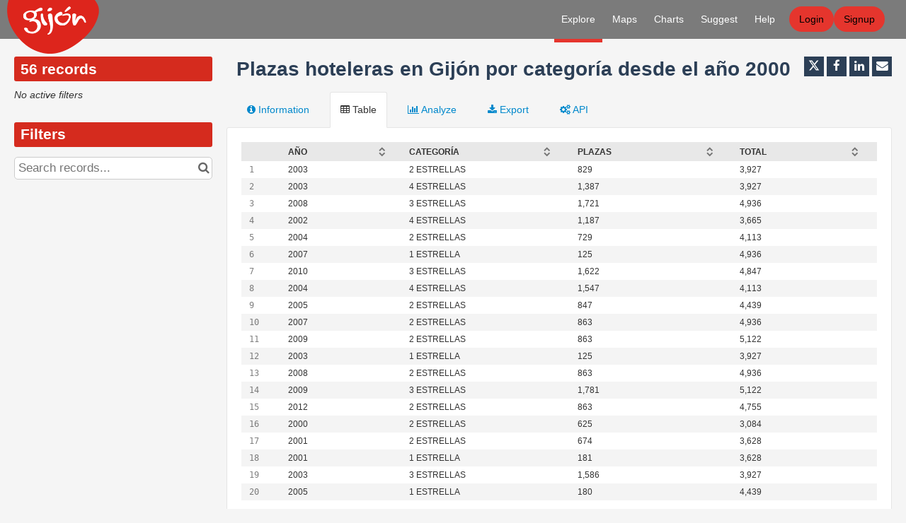

--- FILE ---
content_type: text/html; charset=utf-8
request_url: https://observa.gijon.es/explore/dataset/plazas-hoteleras-en-gijon-por-categoria-desde-el-ano-2000/
body_size: 17557
content:


<!DOCTYPE html>
<html lang="en-GB">
    <head>
    
    

    
    
        <title>Plazas hoteleras en Gijón por categoría desde el año 2000 &mdash; Observa 2.0</title>
        <meta charset="UTF-8"/>
        <meta name="viewport" content="width=device-width, initial-scale=1.0">
        <meta http-equiv="Content-Language" content="en-GB">

        

        

    <link rel="icon" href="https://s3-eu-central-1.amazonaws.com/aws-ec2-eu-central-1-opendatasoft-staticfileset/gijon/favicon?tstamp=150694548764">



        
    
    <meta http-equiv="X-UA-Compatible" content="IE=edge">

    <link rel="stylesheet" type="text/css" href="/static/vendor/font-awesome-4.7.0/css/font-awesome.min.css">
    <link rel="stylesheet" type="text/css" href="/static/vendor/normalize/normalize.css">
    <link rel="stylesheet" href="/static/pictos/odsui/odsui.css" type="text/css">

    <base href="/explore/dataset/plazas-hoteleras-en-gijon-por-categoria-desde-el-ano-2000/">


    
    <link rel="alternate" hreflang="es-es" href="https://observa.gijon.es/explore/dataset/plazas-hoteleras-en-gijon-por-categoria-desde-el-ano-2000/?flg=es-es" />
<link rel="alternate" hreflang="en-gb" href="https://observa.gijon.es/explore/dataset/plazas-hoteleras-en-gijon-por-categoria-desde-el-ano-2000/?flg=en-gb" />


    
    
        
            <link rel="canonical" href="https://observa.gijon.es/explore/dataset/plazas-hoteleras-en-gijon-por-categoria-desde-el-ano-2000/">
        
    



    
    
            <meta name="description" content="Plazas en equipamientos hoteleros de Gijón según categoría de los establecimientos." ng-non-bindable/>
        


    <link rel="stylesheet" href="/css/front-angular.css?81" type="text/css">

    <link rel="stylesheet" type="text/css" href="https://s3-eu-central-1.amazonaws.com/aws-ec2-eu-central-1-opendatasoft-staticfileset/gijon/stylesheet/81.css">

    
        <link type="text/css" href="/static/react-bundles/css/4878.611668dc.css" rel="stylesheet" />
<link type="text/css" href="/static/react-bundles/css/6044.4ff95440.css" rel="stylesheet" />
<link type="text/css" href="/static/react-bundles/css/quickfind.b1436da6.css" rel="stylesheet" />
    

    

    <link type="text/css" href="/static/react-bundles/css/4878.611668dc.css" rel="stylesheet" />
<link type="text/css" href="/static/react-bundles/css/login-signup-header-buttons.62375613.css" rel="stylesheet" />


    
<meta name="twitter:card" content="summary" />
<meta name="twitter:title" content="Plazas hoteleras en Gijón por categoría desde el año 2000" />

    <meta name="twitter:description" content="Plazas en equipamientos hoteleros de Gijón según categoría de los establecimientos." />

<meta name="twitter:url" content="https://observa.gijon.es/explore/dataset/plazas-hoteleras-en-gijon-por-categoria-desde-el-ano-2000/" />

<meta name="twitter:image" content="https://observa.gijon.es/static/ods/imgv4/social-images/social_media_image_table.png" />
<meta property="og:type" content="website" />
<meta property="og:title" content="Plazas hoteleras en Gijón por categoría desde el año 2000" />

    <meta property="og:description" content="Plazas en equipamientos hoteleros de Gijón según categoría de los establecimientos." />

<meta property="og:url" content="https://observa.gijon.es/explore/dataset/plazas-hoteleras-en-gijon-por-categoria-desde-el-ano-2000/" />
<meta property="og:image" content="https://observa.gijon.es/static/ods/imgv4/social-images/social_media_image_table.png" />
<meta property="og:image:width" content="200" />
<meta property="og:image:height" content="200" />


    
        <meta name="keywords" content="plazas, hoteles" />
    

    

    
        <link rel="alternate" type="application/rss+xml" title="Plazas hoteleras en Gijón por categoría desde el año 2000" href="http://observa.gijon.es/explore/dataset/plazas-hoteleras-en-gijon-por-categoria-desde-el-ano-2000/rss/?" ng-non-bindable/>
        <link rel="alternate" type="application/atom+xml" title="Plazas hoteleras en Gijón por categoría desde el año 2000" href="http://observa.gijon.es/explore/dataset/plazas-hoteleras-en-gijon-por-categoria-desde-el-ano-2000/atom/?" ng-non-bindable/>
    

    

    </head>
    <body>
        
    
    
    <div class="ods-content">

        <header class="ng-cloak" role="banner" ng-controller="HeaderController">
        
            
                
                    <div class="background-header-top"></div>
<nav breakpoint="1000" class="ods-front-header" ods-responsive-menu="">
    <div class="background-header"></div>
    <ods-responsive-menu-placeholder>
        <a class="ods-front-header__portal-brand" href="/">
            





    <img alt="Observa Gijón" class="ods-front-header__logo" src="https://s3-eu-central-1.amazonaws.com/aws-ec2-eu-central-1-opendatasoft-staticfileset/gijon/logo?tstamp=150772488307"/>


        </a>
    </ods-responsive-menu-placeholder>
    <ods-responsive-menu-collapsible>
        


    <ul class="ods-front-header__languages">
    
        <li class="ods-front-header__language">
            <a class="ods-front-header__language__choice ods-front-header__link" href="#" ods-language-switcher="es" title="Spanish">es</a>
        </li>
    
        <li class="ods-front-header__language">
            <a class="ods-front-header__language__choice ods-front-header__link ods-front-header__link--active" href="#" ods-language-switcher="en" title="English">en</a>
        </li>
    
    </ul>


        <a class="ods-front-header__portal-brand" href="/">
            





    <img alt="Observa Gijón" class="ods-front-header__logo" src="https://s3-eu-central-1.amazonaws.com/aws-ec2-eu-central-1-opendatasoft-staticfileset/gijon/logo?tstamp=150772488307"/>


        </a>
        
<ul class="ods-front-header__management-menu">



<li class="ods-front-header__management-menu-item">
    <div class="ods-front-header__login-signup-buttons-button" data-login-signup-placeholder="" ng-non-bindable=""></div>
</li>
</ul>

        
<ul class="ods-front-header__menu">
    


    <li class="ods-front-header__menu-item ods-front-header__menu-item--active" ng-non-bindable="">
        <a aria-current="page" class="ods-front-header__menu-item-link ods-front-header__menu-item-link--active" href="/explore/">
            Explore
        </a>
    </li>
    <li class="ods-front-header__menu-item" ng-non-bindable="">
        <a class="ods-front-header__menu-item-link" href="/map/">
            Maps
        </a>
    </li>
    <li class="ods-front-header__menu-item" ng-non-bindable="">
        <a class="ods-front-header__menu-item-link" href="/chart/">
            Charts
        </a>
    </li>
    <li class="ods-front-header__menu-item" ng-non-bindable="">
        <a class="ods-front-header__menu-item-link" href="/pages/sugerencias/">
            Suggest
        </a>
    </li>
    <li class="ods-front-header__menu-item" ng-non-bindable="">
        <a class="ods-front-header__menu-item-link" href="/pages/ayuda/">
            Help
        </a>
    </li>

</ul>
    </ods-responsive-menu-collapsible>
</nav>

                
            
        
        </header>

        <main id="main" role="main" class="main--dataset">
    

        <div class="container-fluid ods-app-explore-dataset ng-cloak"
             ng-app="ods.frontend"
             ng-controller="ExploreDatasetController"
             ods-dataset-context
             ng-init="toggleState={expandedFilters: false};"
             context="ctx"
             ctx-urlsync="true"
             ctx-dataset-schema="\{&quot;datasetid&quot;: &quot;plazas-hoteleras-en-gijon-por-categoria-desde-el-ano-2000&quot;, &quot;metas&quot;: \{&quot;domain&quot;: &quot;gijon&quot;, &quot;staged&quot;: false, &quot;visibility&quot;: &quot;domain&quot;, &quot;metadata_processed&quot;: &quot;2017-10-31T10:09:33+00:00&quot;, &quot;data_processed&quot;: &quot;2017-10-31T10:09:32+00:00&quot;, &quot;modified&quot;: &quot;2015-02-18T13:55:20+00:00&quot;, &quot;license&quot;: &quot;Creative Commons Attribution 3.0 Unported&quot;, &quot;description&quot;: &quot;Plazas en equipamientos hoteleros de Gij\u00f3n seg\u00fan categor\u00eda de los establecimientos.&quot;, &quot;theme&quot;: [&quot;Turismo&quot;], &quot;keyword&quot;: [&quot;plazas&quot;, &quot;hoteles&quot;], &quot;title&quot;: &quot;Plazas hoteleras en Gij\u00f3n por categor\u00eda desde el a\u00f1o 2000&quot;, &quot;federated&quot;: false, &quot;geographic_reference_auto&quot;: true, &quot;geographic_reference&quot;: [&quot;es_80_33024&quot;], &quot;territory&quot;: [&quot;Gij\u00f3n&quot;], &quot;records_count&quot;: 56\}, &quot;has_records&quot;: true, &quot;data_visible&quot;: true, &quot;features&quot;: [&quot;analyze&quot;], &quot;attachments&quot;: [], &quot;alternative_exports&quot;: [], &quot;fields&quot;: [\{&quot;name&quot;: &quot;ano&quot;, &quot;label&quot;: &quot;A\u00d1O&quot;, &quot;type&quot;: &quot;text&quot;\}, \{&quot;name&quot;: &quot;categoria&quot;, &quot;label&quot;: &quot;CATEGOR\u00cdA&quot;, &quot;type&quot;: &quot;text&quot;\}, \{&quot;name&quot;: &quot;plazas&quot;, &quot;label&quot;: &quot;PLAZAS&quot;, &quot;type&quot;: &quot;int&quot;\}, \{&quot;name&quot;: &quot;total&quot;, &quot;label&quot;: &quot;TOTAL&quot;, &quot;type&quot;: &quot;int&quot;\}], &quot;basic_metas&quot;: \{&quot;default&quot;: \{&quot;metadata_processed&quot;: &quot;2017-10-31T10:09:33+00:00&quot;, &quot;data_processed&quot;: &quot;2017-10-31T10:09:32+00:00&quot;, &quot;modified&quot;: &quot;2015-02-18T13:55:20+00:00&quot;, &quot;license&quot;: &quot;Creative Commons Attribution 3.0 Unported&quot;, &quot;description&quot;: &quot;Plazas en equipamientos hoteleros de Gij\u00f3n seg\u00fan categor\u00eda de los establecimientos.&quot;, &quot;theme&quot;: [&quot;Turismo&quot;], &quot;keyword&quot;: [&quot;plazas&quot;, &quot;hoteles&quot;], &quot;title&quot;: &quot;Plazas hoteleras en Gij\u00f3n por categor\u00eda desde el a\u00f1o 2000&quot;, &quot;federated&quot;: false, &quot;geographic_reference_auto&quot;: true, &quot;geographic_reference&quot;: [&quot;es_80_33024&quot;], &quot;territory&quot;: [&quot;Gij\u00f3n&quot;], &quot;records_count&quot;: 56\}\}, &quot;interop_metas&quot;: \{\}, &quot;extra_metas&quot;: \{&quot;visualization&quot;: \{&quot;custom_view_enabled&quot;: false, &quot;calendar_enabled&quot;: false, &quot;calendar_tooltip_html_enabled&quot;: false, &quot;map_tooltip_html_enabled&quot;: false, &quot;image_tooltip_html_enabled&quot;: false, &quot;map_marker_hidemarkershape&quot;: false\}, &quot;explore&quot;: \{&quot;feedback_enabled&quot;: false, &quot;popularity_score&quot;: 2.6, &quot;geographic_reference_path_labels&quot;: [&quot;World/Spain/Asturias/Asturias/Gij%C3%B3n&quot;], &quot;geographic_reference_path&quot;: [&quot;world/world_es/es_40_03/es_60_33/es_80_33024&quot;], &quot;attachment_download_count&quot;: 0, &quot;file_field_download_count&quot;: 0, &quot;api_call_count&quot;: 5690, &quot;reuse_count&quot;: 0, &quot;download_count&quot;: 10\}, &quot;processing&quot;: \{&quot;processing_modified&quot;: &quot;2017-10-09T11:43:57+00:00&quot;, &quot;security_last_modified&quot;: &quot;2017-10-31T10:09:29+00:00&quot;, &quot;records_size&quot;: 1749.0\}\}\}">

            <ods-notification-handler></ods-notification-handler>

            

                
                <div class="ods-filters-summary"
                     ng-class="{'ods-filters-summary--expanded': toggleState.expandedFilters}">
                    <div class="ods-filters-summary__count">
                        
                        <span class="ods-filters-summary__count-number">
                            {{ ctx.nhits | number }}
                        </span>
                        <span class="ods-filters-summary__count-units"
                              translate
                              translate-n="ctx.nhits"
                              translate-plural="records">
                            record
                        </span>
                        
                    </div>
                    <button class="ods-button ods-filters-summary__toggle"
                            ng-click="toggleMobileFilters()">
                        <i class="fa"
                           aria-hidden="true"
                           ng-class="{'fa-expand': !toggleState.expandedFilters, 'fa-compress': toggleState.expandedFilters}"></i>
                        <span translate>Filters</span>
                    </button>
                </div>

                <div class="ods-filters"
                     ng-class="{'ods-filters--expanded': toggleState.expandedFilters}">
                    
                    <h2 class="ods-filters__count" aria-live="polite">
                        <span class="ods-filters__count-number">
                            {{ ctx.nhits | number }}
                        </span>
                        <span class="ods-filters__count-units"
                              translate
                              translate-n="ctx.nhits" translate-plural="records">
                            record
                        </span>
                    </h2>
                    

                    <h2 class="ods-filters__filters-summary"
                        ng-show="ctx.getActiveFilters().length">
                        <span class="ods-filter__filter-summary-title" translate>
                            Active filters
                        </span>
                        <ods-clear-all-filters context="ctx"></ods-clear-all-filters>
                    </h2>

                    <ods-filter-summary context="ctx" clear-all-button="false"></ods-filter-summary>
                    <div ng-hide="ctx.getActiveFilters().length"
                         class="ods-filters__no-filters">
                        <span translate>No active filters</span>
                    </div>

                    <h2 class="ods-filters__filters">
                        <span translate>Filters</span>
                    </h2>
                    <div class="ods-message-box ods-message-box--info" ng-if="currentTab === 'api'">
                        Text search is not applied when using the API Console.
                    </div>
                    <ods-text-search context="ctx"
                                     ng-class="{'ods-filters--disabled': currentTab === 'api'}"
                                     placeholder="Search records..."></ods-text-search>

                    <ods-facets context="ctx"></ods-facets>
                    
                </div><div class="ods-dataset-visualization"
                 ng-class="{'ods-dataset-visualization--full-width': !canAccessData()}">

                
                <div class="ods-dataset-visualization__header">
                    <div class="ods-dataset-visualization__dataset-title">
                        <h1>
                            

                            <span
                                
                                class="ods-dataset-visualization__dataset-title-text"
                                ng-non-bindable
                            >
                                Plazas hoteleras en Gijón por categoría desde el año 2000
                            </span>

                            
                        </h1>
                    </div>

                    <div class="ods-dataset-visualization__dataset_side">
                        

                        
                            <ods-social-buttons></ods-social-buttons>
                        
                    </div>
                </div>

                
                

                
                <ods-tabs sync-to-url="true"
                          sync-to-url-mode="path"
                          name="main"
                          default-tab="table">

                    <ods-pane pane-auto-unload="true"
                              title="Information"
                              icon="info-circle"
                              translate="title"
                              slug="information">

                        
                            <div class="ods-dataset-metadata-block__description" ng-non-bindable >Plazas en equipamientos hoteleros de Gijón según categoría de los establecimientos.</div>
                        

                        <div class="row">
                            <div class="col-sm-12"
                                 ng-if="basicTemplates && interopTemplates && templateDefaultAndCustom">

                                <div class="ods-dataset-metadata-block">
                                    <div class="ods-dataset-metadata-block__metadata">
                                        <div class="ods-dataset-metadata-block__metadata-name" translate>
                                            Dataset Identifier
                                        </div>
                                        <div class="ods-dataset-metadata-block__metadata-value">
                                            <code>plazas-hoteleras-en-gijon-por-categoria-desde-el-ano-2000</code>
                                        </div>
                                    </div>
                                </div>

                                

                                
                                    <div class="ods-dataset-metadata-block"
                                         ng-show="ctx.dataset.extra_metas.explore.download_count > 0">
                                        <div class="ods-dataset-metadata-block__metadata">
                                            <div class="ods-dataset-metadata-block__metadata-name" translate>
                                                Downloads
                                            </div>
                                            <div class="ods-dataset-metadata-block__metadata-value">
                                                {{ ctx.dataset.extra_metas.explore.download_count | number }}
                                            </div>
                                        </div>
                                    </div>
                                
                                <ods-dataset-metadata-block
                                    ng-repeat="basicTemplate in [templateDefaultAndCustom]"
                                    template-name="basicTemplate.name"
                                    metadata-schema="basicTemplate.schema"
                                    values="ctx.dataset.metas"
                                    blacklist="['title','description','license_url','records_count','source_domain','source_domain_title','source_domain_address','source_dataset','data_processed','metadata_processed','parent_domain','geographic_area_mode','modified_updates_on_metadata_change','modified_updates_on_data_change', 'federated', 'metadata_languages', 'geographic_reference', 'geographic_reference_auto', 'geometry_types', 'bbox', 'shared_catalog', 'territory', 'geographic_area']">
                                </ods-dataset-metadata-block>

                                
                                    <div class="ods-dataset-metadata-block">
                                        <div class="ods-dataset-metadata-block__metadata">
                                            <div class="ods-dataset-metadata-block__metadata-name" translate>
                                                Territory
                                            </div>
                                            <div class="ods-dataset-metadata-block__metadata-value">
                                                <ods-dataset-metadata-territory dataset="ctx.dataset"></ods-dataset-metadata-territory>
                                            </div>
                                        </div>
                                    </div>
                                

                                
                                    
                                        <div class="ods-dataset-metadata-block">
                                            <div class="ods-dataset-metadata-block__metadata">
                                                <div class="ods-dataset-metadata-block__metadata-name" translate>
                                                    Follow
                                                </div>
                                                <div class="ods-dataset-metadata-block__metadata-value">
                                                    <ods-dataset-subscription preset="false"
                                                                              dataset-id="plazas-hoteleras-en-gijon-por-categoria-desde-el-ano-2000"
                                                                              logged-in="false"></ods-dataset-subscription>
                                                </div>
                                            </div>
                                        </div>
                                    
                                

                                <div class="ods-dataset-metadata-block ods-dataset-metadata-block--subtle"
                                     ng-if="ctx.dataset.metas.data_processed || ctx.dataset.metas.metadata_processed">
                                    <div class="ods-dataset-metadata-block__metadata">
                                        <div class="ods-dataset-metadata-block__metadata-name" translate>
                                            Last processing
                                        </div>
                                        <div class="ods-dataset-metadata-block__metadata-value">
                                            <div ng-if="ctx.dataset.metas.metadata_processed">
                                                {{ ctx.dataset.metas.metadata_processed|formatMeta:'datetime' }} (<span translate>metadata</span>)
                                            </div>
                                            <div ng-if="ctx.dataset.metas.data_processed">
                                                {{ ctx.dataset.metas.data_processed|formatMeta:'datetime' }} (<span translate>data</span>)
                                            </div>
                                        </div>
                                    </div>
                                </div>

                                <ods-dataset-metadata-block-selector
                                    ng-repeat="basicTemplate in basicTemplates"
                                    metadata-templates="[basicTemplate]"
                                    ng-if="!['default','custom'].includes(basicTemplate.name)"
                                    values="ctx.dataset.basic_metas"
                                ></ods-dataset-metadata-block-selector>
                                <ods-dataset-metadata-block-selector
                                    metadata-templates="interopTemplates"
                                    values="ctx.dataset.interop_metas"
                                    blacklist="['dcat_ap.spatial_centroid']"
                                ></ods-dataset-metadata-block-selector>

                            </div>
                        </div>


                        <ods-dataset-attachments dataset="ctx.dataset"></ods-dataset-attachments>


                        <ods-collapsible ng-if="ctx.dataset.has_records"
                                         class="ods-dataset-visualization__schema">
                            <ods-collapsible-above-fold>
                                <h3 class="ods-dataset-visualization__toggle-schema">
                                    <span translate>Dataset schema</span>
                                </h3>
                            </ods-collapsible-above-fold>
                            <ods-collapsible-fold>

                                <ods-dataset-schema context="ctx"></ods-dataset-schema>
                                <h4 translate>
                                    JSON Schema
                                </h4>
                                <p>
                                    <span translate>The following JSON object is a standardized description of your dataset's schema.</span>
                                    <a href="http://json-schema.org/" target="_blank" translate>More about JSON schema</a>.
                                </p>
                                <ods-dataset-json-schema context="ctx"></ods-dataset-json-schema>

                            </ods-collapsible-fold>
                        </ods-collapsible>


                        
                            <ods-dataset-reuses readonly="false"
                                                max="1"
                                                anonymous-reuse="false"
                                                logged-in="false" recaptcha-pub-key="6LfqeoUjAAAAAO5al6_pzMl6PS6XirvfEERg55qa"
                                                config="{&#x27;asset_type&#x27;: &#x27;image&#x27;, &#x27;is_unique&#x27;: True, &#x27;max_height&#x27;: 4096, &#x27;max_width&#x27;: 4096, &#x27;resize_height&#x27;: 200, &#x27;resize_width&#x27;: 200, &#x27;max_size&#x27;: 2097152}"></ods-dataset-reuses>
                        

                        
                            <ods-dataset-similar
                                dataset-id="plazas-hoteleras-en-gijon-por-categoria-desde-el-ano-2000"
                                
                                minimum-score="1.78"
                            >
                            </ods-dataset-similar>
                        
                    </ods-pane>



                    
                        <ods-pane title="Table"
                                  pane-auto-unload="true"
                                  icon="table"
                                  translate="title"
                                  slug="table">

                            <ods-table context="ctx"
                                       auto-resize="true"
                                       dataset-feedback="false">
                            </ods-table>

                            
                                <ods-embed-control context="ctx"
                                                   force-embed-dataset-card="true"
                                                   anonymous-access="true"
                                                   embed-type="table">
                                </ods-embed-control>
                            
                        </ods-pane>


                        
                            <ods-pane title="Map"
                                      pane-auto-unload="true"
                                      icon="globe"
                                      translate="title"
                                      slug="map"
                                      do-not-register="!ctx.dataset.hasFeature('geo')"
                                      class="ods-dataset-visualization__tab-map">
                                <ods-map context="ctx"
                                         sync-to-url="true"
                                         auto-resize="true">
                                </ods-map>

                                <div class="ods-edit-advanced-mode-link">
                                    <a href="" rel="nofollow" ng-click="advancedMapBuilderLink('+ebc02800c6d24939')"
                                       translate>Edit in advanced mode</a>
                                </div>

                                
                                    <ods-embed-control context="ctx"
                                                       force-embed-dataset-card="true"
                                                       anonymous-access="true"
                                                       embed-type="map">
                                    </ods-embed-control>
                                
                            </ods-pane>
                        


                        
                            
                                <ods-pane title="Analyze"
                                          pane-auto-unload="true"
                                          icon="bar-chart"
                                          translate="title"
                                          slug="analyze"
                                          do-not-register="!ctx.dataset.hasFeature('analyze')">
                                    <ods-analyze context="ctx" sync-to-url="true"></ods-analyze>
                                    <div class="ods-edit-advanced-mode-link">
                                        
                                        <a href="{{ advancedChartBuilderLink() }}"
                                           rel="nofollow"
                                           translate>Edit in advanced mode</a>
                                        
                                    </div>
                                    
                                        <ods-embed-control context="ctx"
                                                           force-embed-dataset-card="true"
                                                           anonymous-access="true"
                                                           embed-type="analyze">
                                        </ods-embed-control>
                                    
                                </ods-pane>
                            
                        


                        
                            <ods-pane title="Images"
                                      pane-auto-unload="true"
                                      icon="picture-o"
                                      translate="title"
                                      slug="images"
                                      do-not-register="!ctx.dataset.hasFeature('image')">
                                <ods-media-gallery context="ctx" ods-auto-resize ods-widget-tooltip></ods-media-gallery>
                                
                                    <ods-embed-control context="ctx"
                                                       force-embed-dataset-card="true"
                                                       anonymous-access="true"
                                                       embed-type="media-gallery">
                                    </ods-embed-control>
                                
                            </ods-pane>
                        


                        <ods-pane pane-auto-unload="true"
                                  title="Calendar"
                                  icon="calendar"
                                  translate="title"
                                  slug="calendar"
                                  do-not-register="!ctx.dataset.hasFeature('calendar')">
                            <ods-calendar context="ctx" sync-to-url="true"></ods-calendar>
                            
                                <ods-embed-control context="ctx"
                                                   force-embed-dataset-card="true"
                                                   anonymous-access="true"
                                                   embed-type="calendar">
                                </ods-embed-control>
                            
                        </ods-pane>



                        <ods-pane pane-auto-unload="true"
                                  title="{{ ctx.dataset.extra_metas.visualization.custom_view_title || DefaultCustomViewConfig.title }}"
                                  slug="{{ ctx.dataset.extra_metas.visualization.custom_view_slug || DefaultCustomViewConfig.slug }}"
                                  icon="{{ ctx.dataset.extra_metas.visualization.custom_view_icon || DefaultCustomViewConfig.icon }}"
                                  do-not-register="!ctx.dataset.hasFeature('custom_view')">
                            <div ods-bind-angular-content="ctx.dataset.extra_metas.visualization.custom_view_html" do-not-decode-content></div>
                            <style type="text/css" ods-bind-angular-content="ctx.dataset.extra_metas.visualization.custom_view_css"></style>

                            
                                <ods-embed-control context="ctx"
                                                   force-embed-dataset-card="true"
                                                   anonymous-access="true"
                                                   embed-type="custom">
                                </ods-embed-control>
                            
                        </ods-pane>


                        <ods-pane title="Export"
                                  pane-auto-unload="true"
                                  icon="download"
                                  translate="title"
                                  slug="export">
                            <ods-dataset-export context="ctx"
                                
                                                shapefile-export-limit="50000"
                                                
                                                snapshots="false"
                                                staticexports="false"
                            >
                            </ods-dataset-export>
                        </ods-pane>


                        
                            <ods-pane title="API"
                                      pane-auto-unload="true"
                                      icon="cogs"
                                      translate="title"
                                      slug="api">
                                <ods-dataset-api-console context="ctx"></ods-dataset-api-console>
                            </ods-pane>
                        


                    


                    


                </ods-tabs>

            </div>
        </div>

    
</main>

    </div>
    

    
        <footer id="footer" role="contentinfo" ng-controller="FooterController">
        
            <div class="ods-front-footer">
    <div class="ods-container-footer">
       <a href="http://www.gijon.es">© 2017 Ayuntamiento de Gijón</a>
    

<a class="ods-front-footer__legal ods-front-footer__link" href="/terms/terms-and-conditions/" target="_blank">
    Terms and conditions
</a>

<a class="ods-front-footer__legal ods-front-footer__link" href="/terms/privacy-policy/" target="_blank">
    Privacy policy
</a>
 


    <ul class="ods-front-footer__languages">
    
        <li class="ods-front-footer__language">
            <a aria-current="false" class="ods-front-footer__language__choice ods-front-footer__link" href="#" hreflang="es" ods-language-switcher="es" title="Spanish">es</a>
        </li>
    
        <li class="ods-front-footer__language">
            <a aria-current="true" class="ods-front-footer__language__choice ods-front-footer__link ods-front-footer__link--active" href="#" hreflang="en" ods-language-switcher="en" title="English (current)">en</a>
        </li>
    
    </ul>

 
    <a href="https://www.claritic.com"> 
        <img class="logo-footer" src="https://s3-eu-central-1.amazonaws.com/aws-ec2-eu-central-1-opendatasoft-staticfileset/gijon/theme_image/claritic_pie.png" width="70"/>
    </a> 
    </div>
</div>
        
        </footer>
    

        


        <script src="/static/ods/js/supported-browsers-message.js" type="text/javascript"></script>
        
    
    
    <script src="/static/compressed/js/output.ebb7fb5cf398.js"></script>

    <script src="/static/vendor/angular-1.8.3/i18n/angular-locale_en-gb.js" type="text/javascript"></script>

    <script src="/static/compressed/js/output.5cd15f22ee45.js"></script>

    <script type="text/javascript">
        var app = angular.module('ods.core.config', []);

        app.factory("config", [function() {
            return {
                DATASET_ID: 'plazas-hoteleras-en-gijon-por-categoria-desde-el-ano-2000',
                LANGUAGE: 'en',
                AVAILABLE_LANGUAGES: ["es", "en"],
                USER: null,
                FQ_USERNAME: null,
                BRAND_HOSTNAME: "opendatasoft.com",
                DEFAULT_BASEMAP: {"provider": "jawg.streets", "jawg_apikey": "4cKtE4Rze1HrvxWa9a7mdolSk10lVThTFC8zadQYMIMxTjkpTeIDJAAmhReDGnCH", "jawg_odsdomain": "gijon"},
            
                DOMAIN_ID: 'gijon',
                ANONYMOUS_ACCESS_ENABLED: 'true',
                FEEDBACK: false,
                RESOURCE_DOWNLOAD_CONDITIONS: true,
                PARENT_DOMAIN: false,
                
                
                MINUTE_LEVEL_SCHEDULING: false,
                CATALOG_SEARCH_BOOSTING_ENABLED: false,
                CSV_DELIMITER: ';',
            
                CENTRALSTORE: true,
                RECAPTCHA_PUBLIC_KEY: '6LfqeoUjAAAAAO5al6_pzMl6PS6XirvfEERg55qa'
            }
        }]);
    </script>

    <script type="text/javascript">
        var ods = angular.module('ods.minimal', [
            'ods.core.config',
            'ods.core',
            'ods.core.form.directives',
        ]);

        ods.config(['$locationProvider', function($locationProvider) {
            $locationProvider.html5Mode(true).hashPrefix('');
        }]);

        // Add 'sms' to the default angular whitelist
        ods.config(['$compileProvider', function ($compileProvider) {
            $compileProvider.aHrefSanitizationWhitelist(/^\s*(https?|s?ftp|mailto|tel|file|sms):/);
        }]);

        ods.config(function($sceDelegateProvider, $sanitizeProvider) {
            $sceDelegateProvider.resourceUrlWhitelist(["self", "*://www.youtube.com/embed/**", "//platform.twitter.com/widgets.js", "*://player.vimeo.com/video/**", "https://www.veed.io/embed/**"]);
            $sanitizeProvider.enableSvg(true);
        });

        ods.run(['gettextCatalog', '$http', function(gettextCatalog, $http){
            
            var translations = {
    "Based on a spacial reference, compute distance between two geometries":{
        "$$noContext":"Compute distance between two geometries"
    },
    "Case sensitive":{
        "$$noContext":"Case sensitive"
    },
    "Compute Geo distance":{
        "$$noContext":"Geo distance"
    },
    "Coordinates system conversion":{
        "$$noContext":"Convert Degrees"
    },
    "Dataset url":{
        "$$noContext":"Dataset url"
    },
    "Local key":{
        "$$noContext":"Local key"
    },
    "One line":{
        "$$noContext":"One line"
    },
    "Remote key":{
        "$$noContext":"Remote key"
    },
    "Separator":{
        "$$noContext":"Separator"
    },
    "User":{
        "$$noContext":"User"
    },
    "double":{
        "$$noContext":"decimal"
    },
    "geo":{
        "$$noContext":"Geocoding"
    },
    "geo_point_2d":{
        "$$noContext":"geo point"
    },
    "geo_shape":{
        "$$noContext":"geo shape"
    },
    "int":{
        "$$noContext":"integer"
    },
    "invalid epsg code":{
        "$$noContext":"Invalid epsg code"
    },
    "invalid field name":{
        "$$noContext":"Invalid field name"
    },
    "invalid key":{
        "$$noContext":"Invalid key"
    },
    "invalid type":{
        "$$noContext":"Invalid type"
    },
    "invalid url":{
        "$$noContext":"Invalid url"
    },
    "misc":{
        "$$noContext":"Miscellanous"
    },
    "string_operation":{
        "$$noContext":"String operations"
    },
    "unauthorized":{
        "$$noContext":"Unauthorized"
    }
};
            
            
            var current_language = "en";

            gettextCatalog.setStrings(current_language, translations);
            gettextCatalog.setCurrentLanguage(current_language);

            $http.defaults.xsrfCookieName = 'csrftoken';
            $http.defaults.xsrfHeaderName = 'X-CSRFToken';
        }]);
    </script>


    

<script src="/static/compressed/js/output.636b5c1bc4c8.js"></script>



<script type="text/javascript">
    (function() {
        var app = angular.module('ods.core.config');

        app.factory("domainConfig", [function() {
            // explore.reuse has been renamed explore.enable_showcases
            return {"explore.enable_api_tab": true, "explore.disable_analyze": false, "languages": ["es", "en"], "explore.dataset_catalog_default_source_shared": null, "explore.enable_showcases": true, "explore.catalog.geonavigation": null, "enable_form_recaptcha": true};
        }]);
    })();
</script>



<script src="/static/vendor/moment-2.29.4/locale/en-gb.js"></script>


<script type="text/javascript">
    (function() {
        var ods = angular.module('ods', [
            'ods.minimal',
            'ods.core.config',
            'ods.core',
            'ods.core.form.directives',
            'ods-widgets',
            'gettext',
        ]);

        
        ods.config(function(ODSCurrentDomainProvider) {
            ODSCurrentDomainProvider.setDomain('gijon');
        });
        

        ods.config(function(ODSWidgetsConfigProvider) {
            ODSWidgetsConfigProvider.setConfig({
            
                disqusShortname: "",
                basemaps: [{"tile_format": "image/jpeg", "label": "Gij\u00f3n", "provider": "jawg.streets", "id": "jawg.streets", "jawg_apikey": "4cKtE4Rze1HrvxWa9a7mdolSk10lVThTFC8zadQYMIMxTjkpTeIDJAAmhReDGnCH", "jawg_odsdomain": "gijon"}],
                neutralBasemap: {"provider": "jawg.light", "jawg_apikey": "4cKtE4Rze1HrvxWa9a7mdolSk10lVThTFC8zadQYMIMxTjkpTeIDJAAmhReDGnCH", "shortAttribution": true},
                mapGeobox: true,
                chartColors: ["#BCD0B8", "#F9C4A7", "#619FC8", "#EDCD93", "#BA022A", "#8ABABE"],
                language: "en",
                themes: {"default": {"url": "/static/ods/img/themes/logo.svg", "color": "#000000"}, "Health": {"color": "#336179", "url": "/static/pictos/img/set-v3/pictos/doctors.svg"}, "Salud": {"color": "#336179", "url": "/static/pictos/img/set-v3/pictos/doctors.svg"}, "Culture and leisure": {"color": "#336179", "url": "/static/pictos/img/set-v3/pictos/culture.svg"}, "Cultura y ocio": {"color": "#336179", "url": "/static/pictos/img/set-v3/pictos/culture.svg"}, "Education": {"color": "#336179", "url": "/static/pictos/img/set-v3/pictos/college.svg"}, "Educacion": {"color": "#336179", "url": "/static/pictos/img/set-v3/pictos/college.svg"}, "Environment": {"color": "#336179", "url": "/static/pictos/img/set-v3/pictos/leaf.svg"}, "Medio Ambiente": {"color": "#336179", "url": "/static/pictos/img/set-v3/pictos/leaf.svg"}, "Urbanism and infrastucture": {"color": "#336179", "url": "/static/pictos/img/set-v3/pictos/townplanning.svg"}, "Urbanismo e infraestructuras": {"color": "#336179", "url": "/static/pictos/img/set-v3/pictos/townplanning.svg"}, "Econom\u00eda, empresa, PYME, desarrollo econ\u00f3mico y empleo": {"color": "#336179", "url": "/static/pictos/img/set-v3/pictos/economy.svg"}, "Administraci\u00f3n, gobierno, finanzas p\u00fablicas y ciudadan\u00eda": {"color": "#336179", "url": "/static/pictos/img/set-v3/pictos/administration.svg"}, "Justicia, seguridad, polic\u00eda y criminalidad": {"color": "#336179", "url": "/static/pictos/img/set-v3/pictos/court.svg"}, "Deporte y ocio": {"color": "#336179", "url": "/static/pictos/img/set-v3/pictos/soccer.svg"}, "Alojamiento, hosteler\u00eda": {"color": "#336179", "url": "/static/pictos/img/set-v3/pictos/accommodation.svg"}, "Servicios y asuntos sociales": {"color": "#336179", "url": "/static/pictos/img/set-v3/pictos/social.svg"}, "Transport": {"url": "/static/pictos/img/set-v3/pictos/bus.svg", "color": "#336179"}, "Transporte": {"url": "/static/pictos/img/set-v3/pictos/bus.svg", "color": "#336179"}, "Demography": {"url": "/static/pictos/img/set-v3/pictos/outline_group.svg", "color": "#336179"}, "Demograf\u00eda": {"url": "/static/pictos/img/set-v3/pictos/outline_group.svg", "color": "#336179"}, "Election Results": {"url": "/static/pictos/img/set-v3/pictos/post_box.svg", "color": "#336179"}, "Resultados Electorales": {"url": "/static/pictos/img/set-v3/pictos/post_box.svg", "color": "#336179"}, "Economy": {"url": "/static/pictos/img/set-v3/pictos/economy.svg", "color": "#336179"}, "Econom\u00eda": {"url": "/static/pictos/img/set-v3/pictos/economy.svg", "color": "#336179"}, "Empoyment": {"url": "/static/pictos/img/set-v3/pictos/star.svg", "color": "#336179"}, "Empleo": {"url": "/static/pictos/img/set-v3/pictos/star.svg", "color": "#336179"}, "Turism": {"url": "/static/pictos/img/set-v3/pictos/guidepost.svg", "color": "#336179"}, "Turismo": {"url": "/static/pictos/img/set-v3/pictos/guidepost.svg", "color": "#336179"}, "Energy": {"url": "/static/pictos/img/set-v3/pictos/plant_wind.svg", "color": "#336179"}, "Energ\u00eda": {"url": "/static/pictos/img/set-v3/pictos/plant_wind.svg", "color": "#336179"}, "Society and Wellness": {"url": "/static/pictos/img/set-v3/pictos/swimming_indoor.svg", "color": "#336179"}, "Sociedad y bienestar": {"url": "/static/pictos/img/set-v3/pictos/swimming_indoor.svg", "color": "#336179"}, "Public Finance": {"url": "/static/pictos/img/set-v3/pictos/coins.svg", "color": "#336179"}, "Hacienda": {"url": "/static/pictos/img/set-v3/pictos/coins.svg", "color": "#336179"}, "Housing": {"url": "/static/pictos/img/set-v3/pictos/estate_agent.svg", "color": "#336179"}, "Vivienda": {"url": "/static/pictos/img/set-v3/pictos/estate_agent.svg", "color": "#336179"}, "Where the money is spent": {"url": "/static/pictos/img/set-v3/pictos/bills.svg", "color": "#336179"}, "En que se gasta tu dinero": {"url": "/static/pictos/img/set-v3/pictos/bills.svg", "color": "#336179"}, "Digital Administration": {"url": "/static/pictos/img/set-v3/pictos/connected_latptop.svg", "color": "#336179"}, "Administraci\u00f3n Digital": {"url": "/static/pictos/img/set-v3/pictos/connected_latptop.svg", "color": "#336179"}, "Civil works": {"url": "/static/pictos/img/set-v3/pictos/roadworks.svg", "color": "#336179"}, "Obras p\u00fablicas": {"url": "/static/pictos/img/set-v3/pictos/roadworks.svg", "color": "#336179"}, "Observatory": {"url": "/static/pictos/img/set-v3/pictos/information.svg", "color": "#336179"}, "Observatorio": {"url": "/static/pictos/img/set-v3/pictos/information.svg", "color": "#336179"}, "Observatpor": {}, "Mobility": {"url": "/static/pictos/img/set-v3/pictos/roundabout_cw.svg", "color": "#336179"}, "Movilidad": {"url": "/static/pictos/img/set-v3/pictos/roundabout_cw.svg", "color": "#336179"}},
                basePath: '/static/ods-widgets/',
                websiteName: "Observa Gijón",
                mapPrependAttribution: 'Powered by <a href="http://www.huwise.com/" target="_blank">Huwise</a>',
                defaultMapLocation: "12,43.52988,-5.66895",
                isMultiAssets: false,
                jawgGeocodingAPIKey: "4cKtE4Rze1HrvxWa9a7mdolSk10lVThTFC8zadQYMIMxTjkpTeIDJAAmhReDGnCH",
                secureContextDomain: true,
                localDomain: "gijon",
                appendedURLQuerystring: ""
            
            });
        });
        ods.filter('isocode_to_language', function () {
            var languages = {"en": "English", "fr": "French", "nl": "Dutch", "pt": "Portuguese", "it": "Italian", "ar": "Arabic", "de": "German", "es": "Spanish", "ca": "Catalan", "eu": "Basque", "sv": "Swedish"};
            return function (code) {
                if (!code) {
                    return code;
                }
                if (angular.isDefined(languages[code])) {
                    return languages[code];
                } else {
                    return code;
                }
            };
        });

        moment.locale("en-gb");
    })();
</script>

<script type="text/javascript">
    (function() {
        var ods = angular.module('ods');

        ods.config(function (ModuleLazyLoaderProvider) {
            var loadingConfig = ModuleLazyLoaderProvider.getConfig();
            // TODO: Better API to append a locale dependency? It's really ugly to define this list twice...

            // We can't rely on CDNs, especially because some ITs are using a whitelist and won't add our CDNs in it.
            // Let's use our local copies
            loadingConfig.highcharts.js = [
                ["/static/vendor/highcharts/highcharts.js"],
                ["/static/vendor/highcharts/no-data-to-display.js"],
                [
                    "/static/vendor/highcharts-i18n/en-gb.js",
                    "/static/vendor/highcharts/highcharts-more.js",
                    "/static/vendor/highcharts/treemap.js",
                    "/static/vendor/highcharts/funnel.js"
                ]
            ];
            loadingConfig['simple-statistics'] = {
                'css': [],
                'js': [
                    'ss@/static/vendor/simple-statistics/simple-statistics.js'
                ]
            };
            loadingConfig['html-entities'] = {
                'css': [],
                'js': [
                    'he@/static/vendor/he/he.js'
                ]
            };
            loadingConfig['ion.rangeSlider'] = {
                'js': ['/static/vendor/ion-rangeslider-2.3.0/ion.rangeSlider.min.js'],
                'css': ['/static/vendor/ion-rangeslider-2.3.0/ion.rangeSlider.min.css']
            };
            loadingConfig.leaflet = {
                'css': [
                    "/static/vendor/leaflet/leaflet.css",
                    "libs/ods-map-fullscreen/ods-map-fullscreen.css",
                    "/static/vendor/leaflet-locatecontrol/L.Control.Locate.css",
                    "libs/leaflet-control-geocoder/Control.Geocoder.css",
                    "libs/ods-vectormarker/vectormarker.css",
                    "libs/ods-clustermarker/clustermarker.css",
                    "libs/leaflet-label/leaflet.label.css",
                    "libs/leaflet-draw/leaflet.draw.css"
                ],
                'js': [
                    ["L@/static/vendor/leaflet/leaflet.js"],
                    [
                        "L.Control.ODSMapFullscreen@libs/ods-map-fullscreen/ods-map-fullscreen.js",
                        "L.Control.Locate@/static/vendor/leaflet-locatecontrol/L.Control.Locate.js",
                        "L.Label@libs/leaflet-label/leaflet.label.js",
                        "L.ODSMap@libs/ods-map/ods-map.js",
                        "L.ODSTileLayer@libs/ods-map/ods-tilelayer.js",
                        "L.Control.Geocoder@libs/leaflet-control-geocoder/Control.Geocoder.js",
                        "L.VectorMarker@libs/ods-vectormarker/vectormarker.js",
                        "L.ClusterMarker@libs/ods-clustermarker/clustermarker.js",
                        "L.Draw@libs/leaflet-draw/leaflet.draw.js",
                        "L.HeatLayer@libs/leaflet-heat/leaflet-heat.js"
                    ]
                ]
            };
            loadingConfig['d3.scale'] = {
                'js': [
                    '/static/vendor/d3/d3-array.v2.min.js',
                    '/static/vendor/d3/d3-color.v1.min.js',
                    '/static/vendor/d3/d3-interpolate.v1.min.js',
                    '/static/vendor/d3/d3-scale.v3.min.js'
                ]
            };
        });
    })();
</script>

<script type="text/javascript" charset="utf-8">
    if (window.L) L.Icon.Default.imagePath = '/static/vendor/leaflet/images/';
</script>


    <script src="/static/compressed/js/output.29b12cd5268a.js"></script>

    <script src="/static/compressed/js/output.3cb46d3fbc15.js"></script>

    


    
        
        


        


        


        


        

<script type="text/javascript">
    window.MIXPANEL_CUSTOM_LIB_URL = "/static/vendor/mixpanel-2.47.0/mixpanel.min.js";

    (function(f,b){if(!b.__SV){var e,g,i,h;window.mixpanel=b;b._i=[];b.init=function(e,f,c){function g(a,d){var b=d.split(".");2==b.length&&(a=a[b[0]],d=b[1]);a[d]=function(){a.push([d].concat(Array.prototype.slice.call(arguments,0)))}}var a=b;"undefined"!==typeof c?a=b[c]=[]:c="mixpanel";a.people=a.people||[];a.toString=function(a){var d="mixpanel";"mixpanel"!==c&&(d+="."+c);a||(d+=" (stub)");return d};a.people.toString=function(){return a.toString(1)+".people (stub)"};i="disable time_event track track_pageview track_links track_forms track_with_groups add_group set_group remove_group register register_once alias unregister identify name_tag set_config reset opt_in_tracking opt_out_tracking has_opted_in_tracking has_opted_out_tracking clear_opt_in_out_tracking start_batch_senders people.set people.set_once people.unset people.increment people.append people.union people.track_charge people.clear_charges people.delete_user people.remove".split(" ");
    for(h=0;h<i.length;h++)g(a,i[h]);var j="set set_once union unset remove delete".split(" ");a.get_group=function(){function b(c){d[c]=function(){call2_args=arguments;call2=[c].concat(Array.prototype.slice.call(call2_args,0));a.push([e,call2])}}for(var d={},e=["get_group"].concat(Array.prototype.slice.call(arguments,0)),c=0;c<j.length;c++)b(j[c]);return d};b._i.push([e,f,c])};b.__SV=1.2;e=f.createElement("script");e.type="text/javascript";e.async=!0;e.src="undefined"!==typeof MIXPANEL_CUSTOM_LIB_URL?MIXPANEL_CUSTOM_LIB_URL:"file:"===f.location.protocol&&"//cdn.mxpnl.com/libs/mixpanel-2-latest.min.js".match(/^\/\//)?"https://cdn.mxpnl.com/libs/mixpanel-2-latest.min.js":"//cdn.mxpnl.com/libs/mixpanel-2-latest.min.js";g=f.getElementsByTagName("script")[0];g.parentNode.insertBefore(e,g)}})(document,window.mixpanel||[]);

    var config = {
        track_pageview: false,
        persistence: 'localStorage',
        disable_persistence: true,
        api_host: 'https://mpc.huwise.com'
    };

    
    // Disable IP tracking to prevent geographic information like city, country, and region from being sent to Mixpanel
    config.ip = false;
    // Mixpanel automatically captures default properties, but we don't want to capture any of them in the front office.
    // Except "mp_processing_time_ms", "$mp_api_timestamp_ms" and "$insert_id".
    // See: https://docs.mixpanel.com/docs/data-structure/property-reference#default-properties
    config.property_blacklist = [
        // Mixpanel default properties
        "$city",
        "$region",
        "mp_country_code",
        "$browser",
        "$browser_version",
        "$device",
        "$device_id",
        "$user_id",
        "$current_url",
        "$initial_referrer",
        "$initial_referring_domain",
        "$os",
        "mp_lib",
        "$referrer",
        "$referring_domain",
        "$screen_height",
        "$screen_width",
        "$search_engine",
        "mp_keyword",
        "utm_source",
        "utm_medium",
        "utm_campaign",
        "utm_content",
        "utm_term",
    ];
    

    mixpanel.init("3a6fdb48b4721a74c205a56a744a5484", config);
    mixpanel.register({
        "domainId": "gijon",
        "isAnonymous": true,
        "origin": "FO",
        "isInternalReferrer": false,
        
        "planName": "datalab",
        
        
        "clientType": "paying",
        
        "isHuwise": false,
    }, { persistent: false });

    
    mixpanel.identify("8da8183ada872e8286d8840464ad50c4");
    

    
</script>


        



        


        



    

    
        <script type="text/javascript" src="/static/react-bundles/i18n/quickfind.en.3c35b4615a1d18bad78e.js" ></script>
<script type="text/javascript" src="/static/react-bundles/i18n/shared.en.3c35b4615a1d18bad78e.js" ></script>
<script type="text/javascript" src="/static/react-bundles/js/frontoffice-runtime.a83ddd82.js" ></script>
<script type="text/javascript" src="/static/react-bundles/js/2562.6d87088b.js" ></script>
<script type="text/javascript" src="/static/react-bundles/js/8276.996ae3d3.js" ></script>
<script type="text/javascript" src="/static/react-bundles/js/2362.e7176f0e.js" ></script>
<script type="text/javascript" src="/static/react-bundles/js/5832.c221237f.js" ></script>
<script type="text/javascript" src="/static/react-bundles/js/3512.d090b9b3.js" ></script>
<script type="text/javascript" src="/static/react-bundles/js/4120.226736c4.js" ></script>
<script type="text/javascript" src="/static/react-bundles/js/17.4883b8b8.js" ></script>
<script type="text/javascript" src="/static/react-bundles/js/6609.bf0586b5.js" ></script>
<script type="text/javascript" src="/static/react-bundles/js/3423.b04da6d5.js" ></script>
<script type="text/javascript" src="/static/react-bundles/js/7318.3e6743a6.js" ></script>
<script type="text/javascript" src="/static/react-bundles/js/3250.04582b64.js" ></script>
<script type="text/javascript" src="/static/react-bundles/js/3279.386b3023.js" ></script>
<script type="text/javascript" src="/static/react-bundles/js/4651.b936f4ce.js" ></script>
<script type="text/javascript" src="/static/react-bundles/js/4030.81c9dc55.js" ></script>
<script type="text/javascript" src="/static/react-bundles/js/9716.a165522f.js" ></script>
<script type="text/javascript" src="/static/react-bundles/js/3467.b9667c19.js" ></script>
<script type="text/javascript" src="/static/react-bundles/js/1388.05fc6f43.js" ></script>
<script type="text/javascript" src="/static/react-bundles/js/6044.de92bad8.js" ></script>
<script type="text/javascript" src="/static/react-bundles/js/quickfind.e10241f4.js" ></script>
        <script>
            // We make sure this function is run after AngularJS bootstraps the header, otherwise it messes with event
            // handlers added by React.
            document.addEventListener('DOMContentLoaded', function() {
                setupQuickFind(document.body, {
                    i18n: {
                        shortLanguageCode: 'en',
                        languageCode: 'en-gb',
                    },
                    config: {"defaultBasemap": {"provider": "jawg.streets", "jawg_apikey": "4cKtE4Rze1HrvxWa9a7mdolSk10lVThTFC8zadQYMIMxTjkpTeIDJAAmhReDGnCH", "jawg_odsdomain": "gijon"}, "defaultNeutralBasemap": {"provider": "jawg.light", "jawg_apikey": "4cKtE4Rze1HrvxWa9a7mdolSk10lVThTFC8zadQYMIMxTjkpTeIDJAAmhReDGnCH", "shortAttribution": true}, "jawgAPIKey": "4cKtE4Rze1HrvxWa9a7mdolSk10lVThTFC8zadQYMIMxTjkpTeIDJAAmhReDGnCH", "uploadMaxFileSize": 251658240, "recaptchaPublicKey": "6LfqeoUjAAAAAO5al6_pzMl6PS6XirvfEERg55qa"},
                    domain: {"properties": {"access.anonymous": true, "ui#thunderforest#api_key": null, "ui#mapbox#access_token": null, "ui#cartograph#default_location": "12,43.52988,-5.66895", "ui#basemaps": [{"tile_format": "image/jpeg", "label": {"en": "Gij\u00f3n", "es": "Gij\u00f3n"}, "provider": "jawg.streets"}], "ui#enable_marketplace_experience": false, "ui#explore_catalog_settings": {"draft": {"default_sort": "updatedDesc", "filters": [{"type": "refines", "name": "category", "template_name": "asset", "hierarchical_separator": null, "has_date_range_filter": false, "multi_selection": true, "sort": "-count"}, {"type": "refines", "name": "is_showcase", "template_name": "asset", "hierarchical_separator": null, "has_date_range_filter": false, "multi_selection": false, "sort": "-count"}, {"type": "refines", "name": "themes", "template_name": "asset", "hierarchical_separator": null, "has_date_range_filter": false, "multi_selection": true, "sort": "-count"}, {"type": "refines", "name": "keywords", "template_name": "asset", "hierarchical_separator": null, "has_date_range_filter": false, "multi_selection": true, "sort": "-count"}, {"type": "dates", "name": "updated_at", "template_name": "asset"}], "cards": {"show_themes": true, "show_category": true, "show_showcase": true, "show_description": true, "display_thumbnail": "middle", "size": "medium", "metadata_list": [{"name": "creator", "template_name": "asset"}, {"name": "updated_at", "template_name": "asset"}]}}, "published": {"default_sort": "updatedDesc", "filters": [{"type": "refines", "name": "category", "template_name": "asset", "hierarchical_separator": null, "has_date_range_filter": false, "multi_selection": true, "sort": "-count"}, {"type": "refines", "name": "is_showcase", "template_name": "asset", "hierarchical_separator": null, "has_date_range_filter": false, "multi_selection": false, "sort": "-count"}, {"type": "refines", "name": "themes", "template_name": "asset", "hierarchical_separator": null, "has_date_range_filter": false, "multi_selection": true, "sort": "-count"}, {"type": "refines", "name": "keywords", "template_name": "asset", "hierarchical_separator": null, "has_date_range_filter": false, "multi_selection": true, "sort": "-count"}, {"type": "dates", "name": "updated_at", "template_name": "asset"}], "cards": {"show_themes": true, "show_category": true, "show_showcase": true, "show_description": true, "display_thumbnail": "middle", "size": "medium", "metadata_list": [{"name": "creator", "template_name": "asset"}, {"name": "updated_at", "template_name": "asset"}]}}}, "ui#domain_title": "Observa Gij\u00f3n", "ui#registration_form_enabled": true, "ui#reciteme_key": false, "ui#localized_registration_form_description": null, "ui#localized_registration_form_title": null, "ui#signup_force_message_enabled": false, "ui#signup_checkconditions_enabled": true, "ui#languages": ["es", "en"], "users#signup_freeregistration_enabled": true, "auth#default_login_page": "ods_login", "ui.dataset_snapshots": false, "metadata.themes": [{"image": {"color": "#336179", "url": "/static/pictos/img/set-v3/pictos/doctors.svg"}, "labels": {"en": "Health", "es": "Salud"}, "id": "4ba3193"}, {"image": {"color": "#336179", "url": "/static/pictos/img/set-v3/pictos/culture.svg"}, "labels": {"en": "Culture and leisure", "es": "Cultura y ocio"}, "id": "2b15314"}, {"image": {"color": "#336179", "url": "/static/pictos/img/set-v3/pictos/college.svg"}, "labels": {"en": "Education", "es": "Educacion"}, "id": "1117581"}, {"image": {"color": "#336179", "url": "/static/pictos/img/set-v3/pictos/leaf.svg"}, "labels": {"en": "Environment", "es": "Medio Ambiente"}, "id": "a0e84ee"}, {"image": {"color": "#336179", "url": "/static/pictos/img/set-v3/pictos/townplanning.svg"}, "labels": {"en": "Urbanism and infrastucture", "es": "Urbanismo e infraestructuras"}, "id": "0fe7cd8"}, {"image": {"color": "#336179", "url": "/static/pictos/img/set-v3/pictos/economy.svg"}, "labels": {"en": "Econom\u00eda, empresa, PYME, desarrollo econ\u00f3mico y empleo", "es": "Econom\u00eda, empresa, PYME, desarrollo econ\u00f3mico y empleo"}, "id": "5acf4dd"}, {"image": {"color": "#336179", "url": "/static/pictos/img/set-v3/pictos/administration.svg"}, "labels": {"en": "Administraci\u00f3n, gobierno, finanzas p\u00fablicas y ciudadan\u00eda", "es": "Administraci\u00f3n, gobierno, finanzas p\u00fablicas y ciudadan\u00eda"}, "id": "a600558"}, {"image": {"color": "#336179", "url": "/static/pictos/img/set-v3/pictos/court.svg"}, "labels": {"en": "Justicia, seguridad, polic\u00eda y criminalidad", "es": "Justicia, seguridad, polic\u00eda y criminalidad"}, "id": "970dfb9"}, {"image": {"color": "#336179", "url": "/static/pictos/img/set-v3/pictos/soccer.svg"}, "labels": {"en": "Deporte y ocio", "es": "Deporte y ocio"}, "id": "3910acd"}, {"image": {"color": "#336179", "url": "/static/pictos/img/set-v3/pictos/accommodation.svg"}, "labels": {"en": "Alojamiento, hosteler\u00eda", "es": "Alojamiento, hosteler\u00eda"}, "id": "28bcca4"}, {"image": {"color": "#336179", "url": "/static/pictos/img/set-v3/pictos/social.svg"}, "labels": {"en": "Servicios y asuntos sociales", "es": "Servicios y asuntos sociales"}, "id": "6967f60"}, {"image": {"url": "/static/pictos/img/set-v3/pictos/bus.svg", "color": "#336179"}, "labels": {"en": "Transport", "es": "Transporte"}, "id": "ed7f3fa"}, {"image": {"url": "/static/pictos/img/set-v3/pictos/outline_group.svg", "color": "#336179"}, "labels": {"en": "Demography", "es": "Demograf\u00eda"}, "id": "e5a51cc"}, {"image": {"url": "/static/pictos/img/set-v3/pictos/post_box.svg", "color": "#336179"}, "labels": {"en": "Election Results", "es": "Resultados Electorales"}, "id": "f662232"}, {"image": {"url": "/static/pictos/img/set-v3/pictos/economy.svg", "color": "#336179"}, "labels": {"en": "Economy", "es": "Econom\u00eda"}, "id": "dc034e8"}, {"image": {"url": "/static/pictos/img/set-v3/pictos/star.svg", "color": "#336179"}, "labels": {"en": "Empoyment", "es": "Empleo"}, "id": "0b8a669"}, {"image": {"url": "/static/pictos/img/set-v3/pictos/guidepost.svg", "color": "#336179"}, "labels": {"en": "Turism", "es": "Turismo"}, "id": "6b2a00c"}, {"image": {"url": "/static/pictos/img/set-v3/pictos/plant_wind.svg", "color": "#336179"}, "labels": {"en": "Energy", "es": "Energ\u00eda"}, "id": "b39874f"}, {"image": {"url": "/static/pictos/img/set-v3/pictos/swimming_indoor.svg", "color": "#336179"}, "labels": {"en": "Society and Wellness", "es": "Sociedad y bienestar"}, "id": "e1bf130"}, {"image": {"url": "/static/pictos/img/set-v3/pictos/coins.svg", "color": "#336179"}, "labels": {"en": "Public Finance", "es": "Hacienda"}, "id": "676eef5"}, {"image": {"url": "/static/pictos/img/set-v3/pictos/estate_agent.svg", "color": "#336179"}, "labels": {"en": "Housing", "es": "Vivienda"}, "id": "ebf1a7f"}, {"image": {"url": "/static/pictos/img/set-v3/pictos/bills.svg", "color": "#336179"}, "labels": {"en": "Where the money is spent", "es": "En que se gasta tu dinero"}, "id": "35d6dab"}, {"image": {"url": "/static/pictos/img/set-v3/pictos/connected_latptop.svg", "color": "#336179"}, "labels": {"en": "Digital Administration", "es": "Administraci\u00f3n Digital"}, "id": "fd1d688"}, {"image": {"url": "/static/pictos/img/set-v3/pictos/roadworks.svg", "color": "#336179"}, "labels": {"en": "Civil works", "es": "Obras p\u00fablicas"}, "id": "af92da2"}, {"image": {"url": "/static/pictos/img/set-v3/pictos/information.svg", "color": "#336179"}, "labels": {"en": "Observatory", "es": "Observatorio"}, "id": "f698f3c"}, {"image": {}, "labels": {"en": "Observatpor", "es": "Observatpor"}, "id": "7460764"}, {"image": {"url": "/static/pictos/img/set-v3/pictos/roundabout_cw.svg", "color": "#336179"}, "labels": {"en": "Mobility", "es": "Movilidad"}, "id": "9voiid6"}], "metadata.asset_categories": [{"id": "data", "labels": {"es": "Datos", "en": "Data"}, "image_url": "/static/pictos/img/mingcute/pictos/coin_2_line.svg", "color": "#CE0037"}, {"id": "visualizations", "labels": {"es": "Visualizaciones", "en": "Visualizations"}, "image_url": "/static/pictos/img/mingcute/pictos/classify_2_line.svg", "color": "#0F79D0"}, {"id": "applications", "labels": {"es": "Aplicaciones", "en": "Applications"}, "image_url": "/static/pictos/img/mingcute/pictos/profile_line.svg", "color": "#00C7B1"}], "ui.explore.catalog_default_sort": "modified", "ui.explore.enable_anonymous_showcases": false, "ui.show_login": true, "ui.show_signup": true, "users.registration_allowed": true, "ui.csv_delimiter": ";", "ui.cookies_conditions": true, "ui.custom.logo_login_alt_text": null}, "license": {"enable_multi_assets": false, "enable_static_exports": false, "enable_explore_data_with_ai": false, "enable_premium_marketplace_experience": false}, "availableDomainPermissions": ["edit_domain", "edit_page", "edit_dataset", "publish_dataset", "manage_dataset", "create_dataset", "edit_reuse", "edit_theme", "create_page", "manage_page", "edit_form", "explore_restricted_dataset", "explore_monitoring", "explore_restricted_page", "submit_private_form"], "theme_colors": {"highlight": "#E5352D", "background": "#F5F5F5", "boxBackground": "#FFFFFF", "boxBorder": "#E5E5E5", "footerBackground": "#FFFFFF", "footerLink": "#0088CC", "headerBackground": "#2C3F56", "headerLink": "#FFFFFF", "text": "#333333", "link": "#0088CC", "titleText": "#2C3F56", "bigTitleText": "#FFFFFF", "bigTitleBackground": "#2C3F56", "chart": ["#BCD0B8", "#F9C4A7", "#619FC8", "#EDCD93", "#BA022A", "#8ABABE"]}, "style": {"general": {"accent": "#E5352D", "background": "#F5F5F5", "section": {"background": "#FFFFFF", "border": "#E5E5E5", "borderRadius": "6px"}}, "button": {"primary": {"default": {"background": "#E5352D", "border": null, "text": "#FFFFFF"}, "hover": {"background": "#89201b", "border": null, "text": "#FFFFFF"}}, "secondary": {"default": {"background": null, "border": "#E5352D", "text": "#E5352D"}, "hover": {"background": "#fbe1e0", "border": "#89201b", "text": "#89201b"}}, "tertiary": {"default": {"background": null, "border": null, "text": "#E5352D"}, "hover": {"background": "#fbe1e0", "border": null, "text": "#89201b"}}, "borderRadius": "50%"}, "header": {"background": "#2C3F56", "link": "#FFFFFF"}, "footer": {"background": "#FFFFFF", "link": "#0088CC"}, "catalogCard": {"default": {"background": "#FFFFFF", "border": "#E5E5E5"}, "hover": {"background": "#FFFFFF", "border": "#E5352D"}, "borderRadius": "6px"}, "legacy": {"bigTitleText": "#FFFFFF", "bigTitleBackground": "#2C3F56"}, "form": {"input": {"border": "#E5E5E5"}}, "typography": {"titles": {"fontFamily": null, "h1": {"color": "#2C3F56", "fontSize": 31, "fontWeight": 700}, "h2": {"color": "#2C3F56", "fontSize": 22, "fontWeight": 700}, "h3": {"color": "#2C3F56", "fontSize": 18, "fontWeight": 700}}, "texts": {"fontFamily": null, "primary": {"color": "#333333", "fontSize": 16}, "secondary": {"color": "#333333", "fontSize": 14}, "link": {"color": "#0088CC"}}}}, "domain_id": "gijon", "is_frozen": false, "logo_login_path": "https://s3-eu-central-1.amazonaws.com/aws-ec2-eu-central-1-opendatasoft-staticfileset/gijon/logo_login?tstamp=150694376156", "is_asset_access_request_active": false, "is_showcase_requests_active": false, "is_explore_data_with_ai_requests_limit_reached": false, "idps": {"ods": {"login_link": "/central_keycloak/authenticate/", "signup_link": "/central_keycloak/register/", "account_link": "https://account.opendatasoft.com?kc_locale=en"}}}
                });
            });
        </script>
    

    

    <script type="text/javascript" src="/static/react-bundles/i18n/login-signup-header-buttons.en.3c35b4615a1d18bad78e.js" ></script>
<script type="text/javascript" src="/static/react-bundles/i18n/shared.en.3c35b4615a1d18bad78e.js" ></script>
<script type="text/javascript" src="/static/react-bundles/js/frontoffice-runtime.a83ddd82.js" ></script>
<script type="text/javascript" src="/static/react-bundles/js/2562.6d87088b.js" ></script>
<script type="text/javascript" src="/static/react-bundles/js/8276.996ae3d3.js" ></script>
<script type="text/javascript" src="/static/react-bundles/js/5832.c221237f.js" ></script>
<script type="text/javascript" src="/static/react-bundles/js/3512.d090b9b3.js" ></script>
<script type="text/javascript" src="/static/react-bundles/js/4120.226736c4.js" ></script>
<script type="text/javascript" src="/static/react-bundles/js/17.4883b8b8.js" ></script>
<script type="text/javascript" src="/static/react-bundles/js/6609.bf0586b5.js" ></script>
<script type="text/javascript" src="/static/react-bundles/js/3423.b04da6d5.js" ></script>
<script type="text/javascript" src="/static/react-bundles/js/7318.3e6743a6.js" ></script>
<script type="text/javascript" src="/static/react-bundles/js/4651.b936f4ce.js" ></script>
<script type="text/javascript" src="/static/react-bundles/js/4030.81c9dc55.js" ></script>
<script type="text/javascript" src="/static/react-bundles/js/9716.a165522f.js" ></script>
<script type="text/javascript" src="/static/react-bundles/js/3467.b9667c19.js" ></script>
<script type="text/javascript" src="/static/react-bundles/js/2311.e4de6127.js" ></script>
<script type="text/javascript" src="/static/react-bundles/js/login-signup-header-buttons.33849ea0.js" ></script>
    <script>
        // We make sure this function is run after AngularJS bootstraps the header, otherwise it messes with event
        // handlers added by React.
        document.addEventListener('DOMContentLoaded', function() {
            setupLoginSignupHeader(document.body, {
                i18n: {
                    shortLanguageCode: 'en',
                    languageCode: 'en-gb',
                },
                config: {"defaultBasemap": {"provider": "jawg.streets", "jawg_apikey": "4cKtE4Rze1HrvxWa9a7mdolSk10lVThTFC8zadQYMIMxTjkpTeIDJAAmhReDGnCH", "jawg_odsdomain": "gijon"}, "defaultNeutralBasemap": {"provider": "jawg.light", "jawg_apikey": "4cKtE4Rze1HrvxWa9a7mdolSk10lVThTFC8zadQYMIMxTjkpTeIDJAAmhReDGnCH", "shortAttribution": true}, "jawgAPIKey": "4cKtE4Rze1HrvxWa9a7mdolSk10lVThTFC8zadQYMIMxTjkpTeIDJAAmhReDGnCH", "uploadMaxFileSize": 251658240, "recaptchaPublicKey": "6LfqeoUjAAAAAO5al6_pzMl6PS6XirvfEERg55qa"},
                domain: {"properties": {"access.anonymous": true, "ui#thunderforest#api_key": null, "ui#mapbox#access_token": null, "ui#cartograph#default_location": "12,43.52988,-5.66895", "ui#basemaps": [{"tile_format": "image/jpeg", "label": {"en": "Gij\u00f3n", "es": "Gij\u00f3n"}, "provider": "jawg.streets"}], "ui#enable_marketplace_experience": false, "ui#explore_catalog_settings": {"draft": {"default_sort": "updatedDesc", "filters": [{"type": "refines", "name": "category", "template_name": "asset", "hierarchical_separator": null, "has_date_range_filter": false, "multi_selection": true, "sort": "-count"}, {"type": "refines", "name": "is_showcase", "template_name": "asset", "hierarchical_separator": null, "has_date_range_filter": false, "multi_selection": false, "sort": "-count"}, {"type": "refines", "name": "themes", "template_name": "asset", "hierarchical_separator": null, "has_date_range_filter": false, "multi_selection": true, "sort": "-count"}, {"type": "refines", "name": "keywords", "template_name": "asset", "hierarchical_separator": null, "has_date_range_filter": false, "multi_selection": true, "sort": "-count"}, {"type": "dates", "name": "updated_at", "template_name": "asset"}], "cards": {"show_themes": true, "show_category": true, "show_showcase": true, "show_description": true, "display_thumbnail": "middle", "size": "medium", "metadata_list": [{"name": "creator", "template_name": "asset"}, {"name": "updated_at", "template_name": "asset"}]}}, "published": {"default_sort": "updatedDesc", "filters": [{"type": "refines", "name": "category", "template_name": "asset", "hierarchical_separator": null, "has_date_range_filter": false, "multi_selection": true, "sort": "-count"}, {"type": "refines", "name": "is_showcase", "template_name": "asset", "hierarchical_separator": null, "has_date_range_filter": false, "multi_selection": false, "sort": "-count"}, {"type": "refines", "name": "themes", "template_name": "asset", "hierarchical_separator": null, "has_date_range_filter": false, "multi_selection": true, "sort": "-count"}, {"type": "refines", "name": "keywords", "template_name": "asset", "hierarchical_separator": null, "has_date_range_filter": false, "multi_selection": true, "sort": "-count"}, {"type": "dates", "name": "updated_at", "template_name": "asset"}], "cards": {"show_themes": true, "show_category": true, "show_showcase": true, "show_description": true, "display_thumbnail": "middle", "size": "medium", "metadata_list": [{"name": "creator", "template_name": "asset"}, {"name": "updated_at", "template_name": "asset"}]}}}, "ui#domain_title": "Observa Gij\u00f3n", "ui#registration_form_enabled": true, "ui#reciteme_key": false, "ui#localized_registration_form_description": null, "ui#localized_registration_form_title": null, "ui#signup_force_message_enabled": false, "ui#signup_checkconditions_enabled": true, "ui#languages": ["es", "en"], "users#signup_freeregistration_enabled": true, "auth#default_login_page": "ods_login", "ui.dataset_snapshots": false, "metadata.themes": [{"image": {"color": "#336179", "url": "/static/pictos/img/set-v3/pictos/doctors.svg"}, "labels": {"en": "Health", "es": "Salud"}, "id": "4ba3193"}, {"image": {"color": "#336179", "url": "/static/pictos/img/set-v3/pictos/culture.svg"}, "labels": {"en": "Culture and leisure", "es": "Cultura y ocio"}, "id": "2b15314"}, {"image": {"color": "#336179", "url": "/static/pictos/img/set-v3/pictos/college.svg"}, "labels": {"en": "Education", "es": "Educacion"}, "id": "1117581"}, {"image": {"color": "#336179", "url": "/static/pictos/img/set-v3/pictos/leaf.svg"}, "labels": {"en": "Environment", "es": "Medio Ambiente"}, "id": "a0e84ee"}, {"image": {"color": "#336179", "url": "/static/pictos/img/set-v3/pictos/townplanning.svg"}, "labels": {"en": "Urbanism and infrastucture", "es": "Urbanismo e infraestructuras"}, "id": "0fe7cd8"}, {"image": {"color": "#336179", "url": "/static/pictos/img/set-v3/pictos/economy.svg"}, "labels": {"en": "Econom\u00eda, empresa, PYME, desarrollo econ\u00f3mico y empleo", "es": "Econom\u00eda, empresa, PYME, desarrollo econ\u00f3mico y empleo"}, "id": "5acf4dd"}, {"image": {"color": "#336179", "url": "/static/pictos/img/set-v3/pictos/administration.svg"}, "labels": {"en": "Administraci\u00f3n, gobierno, finanzas p\u00fablicas y ciudadan\u00eda", "es": "Administraci\u00f3n, gobierno, finanzas p\u00fablicas y ciudadan\u00eda"}, "id": "a600558"}, {"image": {"color": "#336179", "url": "/static/pictos/img/set-v3/pictos/court.svg"}, "labels": {"en": "Justicia, seguridad, polic\u00eda y criminalidad", "es": "Justicia, seguridad, polic\u00eda y criminalidad"}, "id": "970dfb9"}, {"image": {"color": "#336179", "url": "/static/pictos/img/set-v3/pictos/soccer.svg"}, "labels": {"en": "Deporte y ocio", "es": "Deporte y ocio"}, "id": "3910acd"}, {"image": {"color": "#336179", "url": "/static/pictos/img/set-v3/pictos/accommodation.svg"}, "labels": {"en": "Alojamiento, hosteler\u00eda", "es": "Alojamiento, hosteler\u00eda"}, "id": "28bcca4"}, {"image": {"color": "#336179", "url": "/static/pictos/img/set-v3/pictos/social.svg"}, "labels": {"en": "Servicios y asuntos sociales", "es": "Servicios y asuntos sociales"}, "id": "6967f60"}, {"image": {"url": "/static/pictos/img/set-v3/pictos/bus.svg", "color": "#336179"}, "labels": {"en": "Transport", "es": "Transporte"}, "id": "ed7f3fa"}, {"image": {"url": "/static/pictos/img/set-v3/pictos/outline_group.svg", "color": "#336179"}, "labels": {"en": "Demography", "es": "Demograf\u00eda"}, "id": "e5a51cc"}, {"image": {"url": "/static/pictos/img/set-v3/pictos/post_box.svg", "color": "#336179"}, "labels": {"en": "Election Results", "es": "Resultados Electorales"}, "id": "f662232"}, {"image": {"url": "/static/pictos/img/set-v3/pictos/economy.svg", "color": "#336179"}, "labels": {"en": "Economy", "es": "Econom\u00eda"}, "id": "dc034e8"}, {"image": {"url": "/static/pictos/img/set-v3/pictos/star.svg", "color": "#336179"}, "labels": {"en": "Empoyment", "es": "Empleo"}, "id": "0b8a669"}, {"image": {"url": "/static/pictos/img/set-v3/pictos/guidepost.svg", "color": "#336179"}, "labels": {"en": "Turism", "es": "Turismo"}, "id": "6b2a00c"}, {"image": {"url": "/static/pictos/img/set-v3/pictos/plant_wind.svg", "color": "#336179"}, "labels": {"en": "Energy", "es": "Energ\u00eda"}, "id": "b39874f"}, {"image": {"url": "/static/pictos/img/set-v3/pictos/swimming_indoor.svg", "color": "#336179"}, "labels": {"en": "Society and Wellness", "es": "Sociedad y bienestar"}, "id": "e1bf130"}, {"image": {"url": "/static/pictos/img/set-v3/pictos/coins.svg", "color": "#336179"}, "labels": {"en": "Public Finance", "es": "Hacienda"}, "id": "676eef5"}, {"image": {"url": "/static/pictos/img/set-v3/pictos/estate_agent.svg", "color": "#336179"}, "labels": {"en": "Housing", "es": "Vivienda"}, "id": "ebf1a7f"}, {"image": {"url": "/static/pictos/img/set-v3/pictos/bills.svg", "color": "#336179"}, "labels": {"en": "Where the money is spent", "es": "En que se gasta tu dinero"}, "id": "35d6dab"}, {"image": {"url": "/static/pictos/img/set-v3/pictos/connected_latptop.svg", "color": "#336179"}, "labels": {"en": "Digital Administration", "es": "Administraci\u00f3n Digital"}, "id": "fd1d688"}, {"image": {"url": "/static/pictos/img/set-v3/pictos/roadworks.svg", "color": "#336179"}, "labels": {"en": "Civil works", "es": "Obras p\u00fablicas"}, "id": "af92da2"}, {"image": {"url": "/static/pictos/img/set-v3/pictos/information.svg", "color": "#336179"}, "labels": {"en": "Observatory", "es": "Observatorio"}, "id": "f698f3c"}, {"image": {}, "labels": {"en": "Observatpor", "es": "Observatpor"}, "id": "7460764"}, {"image": {"url": "/static/pictos/img/set-v3/pictos/roundabout_cw.svg", "color": "#336179"}, "labels": {"en": "Mobility", "es": "Movilidad"}, "id": "9voiid6"}], "metadata.asset_categories": [{"id": "data", "labels": {"es": "Datos", "en": "Data"}, "image_url": "/static/pictos/img/mingcute/pictos/coin_2_line.svg", "color": "#CE0037"}, {"id": "visualizations", "labels": {"es": "Visualizaciones", "en": "Visualizations"}, "image_url": "/static/pictos/img/mingcute/pictos/classify_2_line.svg", "color": "#0F79D0"}, {"id": "applications", "labels": {"es": "Aplicaciones", "en": "Applications"}, "image_url": "/static/pictos/img/mingcute/pictos/profile_line.svg", "color": "#00C7B1"}], "ui.explore.catalog_default_sort": "modified", "ui.explore.enable_anonymous_showcases": false, "ui.show_login": true, "ui.show_signup": true, "users.registration_allowed": true, "ui.csv_delimiter": ";", "ui.cookies_conditions": true, "ui.custom.logo_login_alt_text": null}, "license": {"enable_multi_assets": false, "enable_static_exports": false, "enable_explore_data_with_ai": false, "enable_premium_marketplace_experience": false}, "availableDomainPermissions": ["edit_domain", "edit_page", "edit_dataset", "publish_dataset", "manage_dataset", "create_dataset", "edit_reuse", "edit_theme", "create_page", "manage_page", "edit_form", "explore_restricted_dataset", "explore_monitoring", "explore_restricted_page", "submit_private_form"], "theme_colors": {"highlight": "#E5352D", "background": "#F5F5F5", "boxBackground": "#FFFFFF", "boxBorder": "#E5E5E5", "footerBackground": "#FFFFFF", "footerLink": "#0088CC", "headerBackground": "#2C3F56", "headerLink": "#FFFFFF", "text": "#333333", "link": "#0088CC", "titleText": "#2C3F56", "bigTitleText": "#FFFFFF", "bigTitleBackground": "#2C3F56", "chart": ["#BCD0B8", "#F9C4A7", "#619FC8", "#EDCD93", "#BA022A", "#8ABABE"]}, "style": {"general": {"accent": "#E5352D", "background": "#F5F5F5", "section": {"background": "#FFFFFF", "border": "#E5E5E5", "borderRadius": "6px"}}, "button": {"primary": {"default": {"background": "#E5352D", "border": null, "text": "#FFFFFF"}, "hover": {"background": "#89201b", "border": null, "text": "#FFFFFF"}}, "secondary": {"default": {"background": null, "border": "#E5352D", "text": "#E5352D"}, "hover": {"background": "#fbe1e0", "border": "#89201b", "text": "#89201b"}}, "tertiary": {"default": {"background": null, "border": null, "text": "#E5352D"}, "hover": {"background": "#fbe1e0", "border": null, "text": "#89201b"}}, "borderRadius": "50%"}, "header": {"background": "#2C3F56", "link": "#FFFFFF"}, "footer": {"background": "#FFFFFF", "link": "#0088CC"}, "catalogCard": {"default": {"background": "#FFFFFF", "border": "#E5E5E5"}, "hover": {"background": "#FFFFFF", "border": "#E5352D"}, "borderRadius": "6px"}, "legacy": {"bigTitleText": "#FFFFFF", "bigTitleBackground": "#2C3F56"}, "form": {"input": {"border": "#E5E5E5"}}, "typography": {"titles": {"fontFamily": null, "h1": {"color": "#2C3F56", "fontSize": 31, "fontWeight": 700}, "h2": {"color": "#2C3F56", "fontSize": 22, "fontWeight": 700}, "h3": {"color": "#2C3F56", "fontSize": 18, "fontWeight": 700}}, "texts": {"fontFamily": null, "primary": {"color": "#333333", "fontSize": 16}, "secondary": {"color": "#333333", "fontSize": 14}, "link": {"color": "#0088CC"}}}}, "domain_id": "gijon", "is_frozen": false, "logo_login_path": "https://s3-eu-central-1.amazonaws.com/aws-ec2-eu-central-1-opendatasoft-staticfileset/gijon/logo_login?tstamp=150694376156", "is_asset_access_request_active": false, "is_showcase_requests_active": false, "is_explore_data_with_ai_requests_limit_reached": false, "idps": {"ods": {"login_link": "/central_keycloak/authenticate/", "signup_link": "/central_keycloak/register/", "account_link": "https://account.opendatasoft.com?kc_locale=en"}}},
                currentUser: null
            });
        });
    </script>



        <script type="text/javascript">
            (function () {
                var mod = angular.module('ods.frontend', [
                    'ods',
                    'monospaced.elastic'
                ]);

                mod.config(['$provide', function($provide) {
                    // This is a workaround to an Angular issue that makes it panic with parameters that encode spaces as '+'s.
                    // https://github.com/angular/angular.js/issues/3042
                    // This also works around another issue related to the usage of %40 in the URL instead of @. For some reason
                    // Angular panics, although I can't find any trace of this in AngularJS's issue tracker.
                    // https://github.com/opendatasoft/platform/issues/4201
                    $provide.decorator('$browser', function($delegate) {
                        var superUrl = $delegate.url;
                        $delegate.url = function(url, replace) {
                            if(url !== undefined) {
                                return superUrl(url.replace(/\%20/g,"+").replace(/@/g, "%40"), replace);
                            } else {
                                return superUrl().replace(/\+/g,"%20").replace(/\%40/g, "@");
                            }
                        };
                        return $delegate;
                    });
                }]);

                mod.value('DefaultCustomViewConfig', {
                    'title': 'Custom view',
                    'slug': 'custom',
                    'icon': 'tachometer'
                });

                var app = angular.module('ods-widgets');

                app.config(function (ODSWidgetsConfigProvider) {
                    ODSWidgetsConfigProvider.setConfig({
                        defaultCustomViewConfig: {
                            title: 'Custom view',
                            slug: 'custom',
                            icon: 'tachometer'
                        },
                        customAPIHeaders: {
                            "ODS-API-Analytics-App": "explore"
                        }
                    });
                });

                // Track dataset page views
                mod.run(['MixpanelTrackEvent', function(MixpanelTrackEvent) {
                    MixpanelTrackEvent.track('dataset-page-views-fo', {
                        datasetId: "plazas-hoteleras-en-gijon-por-categoria-desde-el-ano-2000",
                    });
                }]);
            }());
        </script>

        
    <script src="/static/compressed/js/output.83106a46e26e.js"></script>

    



    
        
<script type="application/ld+json">
    {
        "@context":"http://schema.org/",
        "@type":"Dataset",
        "name":"Plazas hoteleras en Gijón por categoría desde el año 2000",
        "description":"Plazas en equipamientos hoteleros de Gijón según categoría de los establecimientos.",
        "url":"https://observa.gijon.es/explore/dataset/plazas-hoteleras-en-gijon-por-categoria-desde-el-ano-2000/",
        "dateModified": "2015-02-18T13:55:20+00:00"
        ,
        "keywords": ["plazas", "hoteles"]
        
    ,
        "distribution": [
        
            {
                "@type":"DataDownload",
                "encodingFormat":"CSV",
                "contentUrl":"https://observa.gijon.es/explore/dataset/plazas-hoteleras-en-gijon-por-categoria-desde-el-ano-2000/download?format=csv"
            },
        
            {
                "@type":"DataDownload",
                "encodingFormat":"JSON",
                "contentUrl":"https://observa.gijon.es/explore/dataset/plazas-hoteleras-en-gijon-por-categoria-desde-el-ano-2000/download?format=json"
            },
        
            {
                "@type":"DataDownload",
                "encodingFormat":"Excel",
                "contentUrl":"https://observa.gijon.es/explore/dataset/plazas-hoteleras-en-gijon-por-categoria-desde-el-ano-2000/download?format=xls"
            }
        
        ]
    
    
    }
</script>

    

    




    </body>
</html>


--- FILE ---
content_type: text/css
request_url: https://observa.gijon.es/static/react-bundles/css/4878.611668dc.css
body_size: 6467
content:
div.rods-spinner{position:relative}.rods-spinner__circle{animation-duration:3.2s;animation-fill-mode:forwards;animation-iteration-count:infinite;animation-timing-function:cubic-bezier(.62,.86,.58,1)}circle.rods-spinner__circle{stroke-width:0}div.rods-spinner__circle{border-radius:50%;bottom:0;height:44.1176470588%;position:absolute;top:0;width:44.1176470588%}circle.rods-spinner__circle--c1{animation-name:rods-spinner-c1}circle.rods-spinner__circle--c2{animation-name:rods-spinner-c2}circle.rods-spinner__circle--c3{animation-name:rods-spinner-c3}circle.rods-spinner__circle--c4{animation-name:rods-spinner-c4}div.rods-spinner__circle--c1{animation-name:rods-spinner-ie-c1}div.rods-spinner__circle--c2{animation-name:rods-spinner-ie-c2}div.rods-spinner__circle--c3{animation-name:rods-spinner-ie-c3}div.rods-spinner__circle--c4{animation-name:rods-spinner-ie-c4}.rods-spinner--light-700 .rods-spinner__circle--c1,.rods-spinner--light-700 .rods-spinner__circle--c3{opacity:.6}.rods-spinner--light-700 div.rods-spinner__circle{background-color:#000}.rods-spinner--light-700 circle.rods-spinner__circle{fill:#000}.rods-spinner--light-100 .rods-spinner__circle--c1,.rods-spinner--light-100 .rods-spinner__circle--c3{opacity:.6}.rods-spinner--light-100 div.rods-spinner__circle{background-color:#fff}.rods-spinner--light-100 circle.rods-spinner__circle{fill:#fff}.rods-spinner--identity-200 .rods-spinner__circle--c1,.rods-spinner--identity-200 .rods-spinner__circle--c3{opacity:.6}.rods-spinner--identity-200 div.rods-spinner__circle{background-color:#35f}.rods-spinner--identity-200 circle.rods-spinner__circle{fill:#35f}.rods-spinner--accent .rods-spinner__circle--c1,.rods-spinner--accent .rods-spinner__circle--c3{opacity:.6}.rods-spinner--accent div.rods-spinner__circle{background-color:var(--front-office__domain-style__accent-3,#35f)}.rods-spinner--accent circle.rods-spinner__circle{fill:var(--front-office__domain-style__accent-3,#35f)}@keyframes rods-spinner-c1{0%,18.75%{left:0;top:0;transform:translate(0)}25%,43.75%{left:55.8823529412%;top:0;transform:translate(19px)}50%,68.75%{left:55.8823529412%;top:55.8823529412%;transform:translate(19px,19px)}75%,93.75%{left:0;top:55.8823529412%;transform:translateY(19px)}to{left:0;top:0;transform:translate(0)}}@keyframes rods-spinner-c2{0%,18.75%{left:55.8823529412%;top:0;transform:translate(19px)}25%,43.75%{left:55.8823529412%;top:55.8823529412%;transform:translate(19px,19px)}50%,68.75%{left:0;top:55.8823529412%;transform:translateY(19px)}75%,93.75%{left:0;top:0;transform:translate(0)}to{left:55.8823529412%;top:0;transform:translate(19px)}}@keyframes rods-spinner-c3{0%,18.75%{left:55.8823529412%;top:55.8823529412%;transform:translate(19px,19px)}25%,43.75%{left:0;top:55.8823529412%;transform:translateY(19px)}50%,68.75%{left:0;top:0;transform:translate(0)}75%,93.75%{left:55.8823529412%;top:0;transform:translate(19px)}to{left:55.8823529412%;top:55.8823529412%;transform:translate(19px,19px)}}@keyframes rods-spinner-c4{0%,18.75%{left:0;top:55.8823529412%;transform:translateY(19px)}25%,43.75%{left:0;top:0;transform:translate(0)}50%,68.75%{left:55.8823529412%;top:0;transform:translate(19px)}75%,93.75%{left:55.8823529412%;top:55.8823529412%;transform:translate(19px,19px)}to{left:0;top:55.8823529412%;transform:translateY(19px)}}@keyframes rods-spinner-ie-c1{0%,18.75%{left:0;top:0}25%,43.75%{left:55.8823529412%;top:0}50%,68.75%{left:55.8823529412%;top:55.8823529412%}75%,93.75%{left:0;top:55.8823529412%}to{left:0;top:0}}@keyframes rods-spinner-ie-c2{0%,18.75%{left:55.8823529412%;top:0}25%,43.75%{left:55.8823529412%;top:55.8823529412%}50%,68.75%{left:0;top:55.8823529412%}75%,93.75%{left:0;top:0}to{left:55.8823529412%;top:0}}@keyframes rods-spinner-ie-c3{0%,18.75%{left:55.8823529412%;top:55.8823529412%}25%,43.75%{left:0;top:55.8823529412%}50%,68.75%{left:0;top:0}75%,93.75%{left:55.8823529412%;top:0}to{left:55.8823529412%;top:55.8823529412%}}@keyframes rods-spinner-ie-c4{0%,18.75%{left:0;top:55.8823529412%}25%,43.75%{left:0;top:0}50%,68.75%{left:55.8823529412%;top:0}75%,93.75%{left:55.8823529412%;top:55.8823529412%}to{left:0;top:55.8823529412%}}.rods-tooltip{background-color:#000;border-radius:6px;box-shadow:0 6px 13px 0 rgba(0,0,0,.13);color:var(--front-office__domain-style__typography__texts__primary__color,#5b5b5b);color:#fff;font-size:calc(.75rem*var(--base-font-size-multiplier, 1));font-weight:400;line-height:1.4;max-width:200px;min-height:1.5em;min-width:1em;overflow-wrap:break-word;padding:6.5px;text-transform:none;z-index:1070}.rods-tooltip.rods-tooltip--thin-border{padding:1px}.rods-tooltip.rods-tooltip--critical{background-color:#73021e}.rods-tooltip.rods-tooltip--large{background-color:#fff;border:1px solid #dbdbdb;border-radius:6px;box-shadow:0 0 39px 6px rgba(0,0,0,.15);max-width:320px;min-width:150px;padding:13px;transform:translate(-50)}.rods-tooltip.rods-tooltip--large .rods-tooltip__arrow{border-color:#fff}.rods-tooltip .rods-tooltip__arrow{border-color:#000;border-style:solid;height:0;position:absolute;width:0}.rods-tooltip .rods-tooltip__arrow.rods-tooltip__arrow--critical{border-color:#73021e}.rods-tooltip .rods-tooltip__arrow[data-placement*=top]{border-bottom-color:transparent;border-left-color:transparent;border-right-color:transparent;border-width:5px 5px 0;bottom:-5px}.rods-tooltip .rods-tooltip__arrow[data-placement*=bottom]{border-left-color:transparent;border-right-color:transparent;border-top-color:transparent;border-width:0 5px 5px;top:-5px}.rods-tooltip .rods-tooltip__arrow[data-placement*=right]{border-bottom-color:transparent;border-left-color:transparent;border-top-color:transparent;border-width:5px 5px 5px 0;left:-5px}.rods-tooltip .rods-tooltip__arrow[data-placement*=left]{border-bottom-color:transparent;border-right-color:transparent;border-top-color:transparent;border-width:5px 0 5px 5px;right:-5px}.rods-button{background-color:transparent;border:none;color:inherit;cursor:default;cursor:pointer;display:inline-block;font-family:var(--front-office__domain-style__typography__texts__fontFamily,-apple-system,BlinkMacSystemFont,"Segoe UI",Roboto,Helvetica,Arial,sans-serif);text-decoration:none;white-space:nowrap}.rods-button:focus{outline:0}.rods-button:hover{text-decoration:none}.rods-tooltip-wrapper__btn{display:inline-block}.rods-tooltip-wrapper__btn .rods-button:disabled{pointer-events:none}.rods-tooltip-wrapper__btn--disabled{cursor:not-allowed}.rods-button-group .rods-button--active:not(:disabled):not([disabled]),.rods-button-group .rods-button--focus:not(:disabled):not([disabled]),.rods-button-group .rods-button:hover:not(:disabled):not([disabled]){box-shadow:none}.rods-button-group .rods-button:not(:first-of-type){margin-left:-1px}.rods-button-group.rods-button-group--segmented{background-color:#f6f6fe;border-radius:6px;padding:3px 0 3px 3px;text-align:center;white-space:nowrap;width:-moz-fit-content;width:fit-content}.rods-button-group.rods-button-group--segmented .rods-radio-input__tooltip-container,.rods-button-group.rods-button-group--segmented>.rods-button{margin-right:3px}.rods-button-group.rods-button-group--segmented .rods-button.rods-button-text{background-color:transparent;border:1px solid transparent;border-radius:3px;color:#5b5b5b;line-height:150%;padding:7px 8px 8px}.rods-button-group.rods-button-group--segmented .rods-button.rods-button-text .rods-icon{height:18px;margin-top:1px;width:18px}.rods-button-group.rods-button-group--segmented .rods-button.rods-button-text.rods-button--focus,.rods-button-group.rods-button-group--segmented .rods-button.rods-button-text:active,.rods-button-group.rods-button-group--segmented .rods-button.rods-button-text:hover{background-color:var(--front-office__domain-style__accent-1,#f6f6fe);color:#000}.rods-button-group.rods-button-group--segmented .rods-button.rods-button-text:active{border-color:var(--front-office__domain-style__accent-2,#eceefd)}.rods-button-group.rods-button-group--segmented .rods-button.rods-button-text.rods-button--focus{border-color:var(--front-office__domain-style__accent-3,#35f)}.rods-button-group.rods-button-group--segmented .rods-button.rods-button-text[disabled]{background-color:transparent;color:#b6b6b6}.rods-button-group.rods-button-group--segmented .rods-button.rods-button-text.rods-button--active{background-color:var(--front-office__domain-style__accent-2,#eceefd);color:var(--front-office__domain-style__accent-3,#35f)}.rods-button-group.rods-button-group--segmented .rods-button.rods-button-text.rods-button--active:active,.rods-button-group.rods-button-group--segmented .rods-button.rods-button-text.rods-button--active:hover{background-color:var(--front-office__domain-style__accent-1,#f6f6fe)}.rods-button-group.rods-button-group--segmented .rods-button.rods-button-text[disabled].rods-button--active{background-color:var(--front-office__domain-style__accent-2,#eceefd);color:var(--front-office__domain-style__accent-4,#0026e5)}.rods-button-group.rods-button-group--segmented .rods-button.rods-button-text.rods-radio-input--segmented.rods-button--active{background-color:#fff;border-color:transparent;box-shadow:0 1px 3px 0 rgba(0,0,0,.39);color:var(--front-office__domain-style__accent-3,#35f)}.rods-button-group.rods-button-group--segmented .rods-button.rods-button-text.rods-radio-input--segmented.rods-button--focus{border-color:transparent}.rods-button-group.rods-button-group--segmented .rods-button.rods-button-text.rods-radio-input--segmented[disabled].rods-button--active{color:var(--front-office__domain-style__accent-2,#eceefd)}.rods-button-group.rods-button-group--segmented.rods-form-group__control{display:flex;flex-direction:row;width:100%}.rods-button-group.rods-button-group--segmented.rods-form-group__control .rods-button,.rods-button-group.rods-button-group--segmented.rods-form-group__control .rods-radio-input__tooltip-container{width:100%}.rods-button-group.rods-button-group--segmented.rods-button-group--invalid{border-color:#ce0037;box-shadow:0 0 0 3px #f6c8cd;outline:1px solid #ce0037}.rods-button.rods-button-text .rods-button.rods-button-text .rods-icon{align-items:center;display:flex;justify-content:center;padding:8px;width:36px}.rods-file-type-icon{color:#b6b6b6}.rods-file-type-icon.fa-file-image-o{color:#b884f6}.rods-file-type-icon.fa-file-pdf-o{color:#d41111}.rods-file-type-icon.fa-file-excel-o{color:#1da345}.rods-file-type-icon.fa-file-word-o{color:#50a1fc}.rods-file-type-icon.fa-file-archive-o{color:#f6bf59}.rods-button-icon{align-items:center;display:inline-flex;justify-content:center;vertical-align:-.125em}.rods-button-icon.rods-button-icon--size-100{border:1px solid transparent;border-radius:var(--front-office__domain-style__button__borderRadius--100,6px);border-radius:var(--front-office__domain-style__button__borderRadius--icon,6px);font-size:calc(.75rem*var(--base-font-size-multiplier, 1));height:28px;line-height:1.4;line-height:26px;padding:0;width:28px}.rods-button-icon.rods-button-icon--size-100 .rods-spinner{vertical-align:middle}.rods-button-icon.rods-button-icon--size-100 .rods-icon{font-size:calc(1rem*var(--base-font-size-multiplier, 1))}.rods-button-icon.rods-button-icon--size-100 .rods-inline-svg{display:inline-block;height:16px;line-height:normal}.rods-button-icon.rods-button-icon--size-100 .rods-inline-svg svg{height:16px;width:auto}.rods-button-icon.rods-button-icon--size-200{border:1px solid transparent;border-radius:var(--front-office__domain-style__button__borderRadius--200,6px);border-radius:var(--front-office__domain-style__button__borderRadius--icon,6px);font-size:calc(.875rem*var(--base-font-size-multiplier, 1));height:36px;line-height:1.3;line-height:34px;padding:0;width:36px}.rods-button-icon.rods-button-icon--size-200 .rods-spinner{vertical-align:middle}.rods-button-icon.rods-button-icon--size-200 .rods-icon{font-size:calc(1.25rem*var(--base-font-size-multiplier, 1))}.rods-button-icon.rods-button-icon--size-200 .rods-inline-svg{display:inline-block;height:20px;line-height:normal}.rods-button-icon.rods-button-icon--size-200 .rods-inline-svg svg{height:20px;width:auto}.rods-button-icon.rods-button-icon--size-300{border:1px solid transparent;border-radius:var(--front-office__domain-style__button__borderRadius--300,6px);border-radius:var(--front-office__domain-style__button__borderRadius--icon,6px);font-size:calc(.875rem*var(--base-font-size-multiplier, 1));height:44px;line-height:1.3;line-height:42px;padding:0;width:44px}.rods-button-icon.rods-button-icon--size-300 .rods-spinner{vertical-align:middle}.rods-button-icon.rods-button-icon--size-300 .rods-icon{font-size:calc(1.25rem*var(--base-font-size-multiplier, 1))}.rods-button-icon.rods-button-icon--size-300 .rods-inline-svg{display:inline-block;height:20px;line-height:normal}.rods-button-icon.rods-button-icon--size-300 .rods-inline-svg svg{height:20px;width:auto}.rods-button-icon.rods-button-icon--variant-tertiary{background-color:transparent;border:1px solid transparent;color:var(--front-office__domain-style__button__tertiary__default__text,#35f);transition:color .15s ease-in-out,background-color .15s ease-in-out,border-color .15s ease-in-out,box-shadow .15s ease-in-out}.rods-button-icon.rods-button-icon--variant-tertiary:disabled,.rods-button-icon.rods-button-icon--variant-tertiary[disabled]{cursor:not-allowed}.rods-button-icon.rods-button-icon--variant-tertiary .rods-inline-svg svg{fill:var(--front-office__domain-style__button__tertiary__default__text,#35f)}.rods-button-icon.rods-button-icon--variant-tertiary.rods-button--focus,.rods-button-icon.rods-button-icon--variant-tertiary:focus-visible{box-shadow:0 0 0 1px var(--front-office__domain-style__general__background,#f6f6f6),0 0 0 3px var(--front-office__domain-style__button__tertiary__default__text,#35f)}.rods-button-icon.rods-button-icon--variant-tertiary.rods-button--active,.rods-button-icon.rods-button-icon--variant-tertiary:active{background-color:var(--front-office__domain-style__button__tertiary__hover__background,#eceefd);box-shadow:0 0 0 1px var(--front-office__domain-style__general__background,#f6f6f6),0 0 0 3px var(--front-office__domain-style__button__tertiary__hover__text,#0026e5);color:var(--front-office__domain-style__button__tertiary__hover__text,#0026e5)}.rods-button-icon.rods-button-icon--variant-tertiary:hover{background-color:var(--front-office__domain-style__button__tertiary__hover__background,#eceefd);border-color:var(--front-office__domain-style__button__tertiary__hover__border,transparent);color:var(--front-office__domain-style__button__tertiary__hover__text,#0026e5)}.rods-button-icon.rods-button-icon--variant-tertiary:disabled,.rods-button-icon.rods-button-icon--variant-tertiary[disabled]{background-color:transparent;border-color:transparent;box-shadow:none;color:#dbdbdb}.rods-button-icon.rods-button-icon--variant-tertiary:disabled .rods-inline-svg svg,.rods-button-icon.rods-button-icon--variant-tertiary[disabled] .rods-inline-svg svg{fill:#dbdbdb}.rods-button-icon.rods-button-icon--variant-tertiary .rods-spinner{vertical-align:middle}.rods-button-icon.rods-button-icon--variant-tertiary .rods-spinner circle.rods-spinner__circle{fill:var(--front-office__domain-style__button__tertiary__default__text,#35f)}.rods-button-icon.rods-button-icon--variant-critical{color:var(--front-office__domain-style__button__tertiary__default__text,#35f);transition:color .15s ease-in-out,background-color .15s ease-in-out,border-color .15s ease-in-out,box-shadow .15s ease-in-out}.rods-button-icon.rods-button-icon--variant-critical:disabled,.rods-button-icon.rods-button-icon--variant-critical[disabled]{cursor:not-allowed}.rods-button-icon.rods-button-icon--variant-critical .rods-inline-svg svg{fill:var(--front-office__domain-style__button__tertiary__default__text,#35f)}.rods-button-icon.rods-button-icon--variant-critical.focus,.rods-button-icon.rods-button-icon--variant-critical.rods-button--focus,.rods-button-icon.rods-button-icon--variant-critical:focus-visible{box-shadow:0 0 0 1px #fff,0 0 0 3px #ce0037}.rods-button-icon.rods-button-icon--variant-critical.rods-button--active,.rods-button-icon.rods-button-icon--variant-critical:active{background-color:#fbe3e7;box-shadow:0 0 0 1px #fff,0 0 0 3px #73021e;color:#ce0037}.rods-button-icon.rods-button-icon--variant-critical:hover{background-color:#fbe3e7;color:#ce0037}.rods-button-icon.rods-button-icon--variant-critical:hover .rods-inline-svg svg{fill:#ce0037}.rods-button-icon.rods-button-icon--variant-critical:disabled,.rods-button-icon.rods-button-icon--variant-critical[disabled]{color:#dbdbdb}.rods-button-icon.rods-button-icon--variant-critical:disabled .rods-inline-svg svg,.rods-button-icon.rods-button-icon--variant-critical[disabled] .rods-inline-svg svg{fill:#dbdbdb}.rods-button-icon.rods-button-icon--variant-critical .rods-spinner{vertical-align:middle}.rods-button-icon.rods-button-icon--variant-critical .rods-spinner circle.rods-spinner__circle{fill:var(--front-office__domain-style__button__tertiary__default__text,#35f)}.rods-button-icon.rods-button-icon--variant-secondary{background-color:var(--front-office__domain-style__button__secondary__default__background,transparent);border:1px solid var(--front-office__domain-style__button__secondary__default__border,#35f);color:var(--front-office__domain-style__button__secondary__default__text,#35f);transition:color .15s ease-in-out,background-color .15s ease-in-out,border-color .15s ease-in-out,box-shadow .15s ease-in-out}.rods-button-icon.rods-button-icon--variant-secondary:disabled,.rods-button-icon.rods-button-icon--variant-secondary[disabled]{cursor:not-allowed}.rods-button-icon.rods-button-icon--variant-secondary.rods-button--focus,.rods-button-icon.rods-button-icon--variant-secondary:focus-visible{box-shadow:0 0 0 1px var(--front-office__domain-style__general__background,#f6f6f6),0 0 0 3px var(--front-office__domain-style__button__secondary__default__border,#35f)}.rods-button-icon.rods-button-icon--variant-secondary.rods-button--active,.rods-button-icon.rods-button-icon--variant-secondary:active{box-shadow:0 0 0 1px var(--front-office__domain-style__general__background,#f6f6f6),0 0 0 3px var(--front-office__domain-style__button__secondary__hover__border,#0026e5)}.rods-button-icon.rods-button-icon--variant-secondary.rods-button--active,.rods-button-icon.rods-button-icon--variant-secondary:active,.rods-button-icon.rods-button-icon--variant-secondary:hover{background-color:var(--front-office__domain-style__button__secondary__hover__background,#eceefd);border-color:var(--front-office__domain-style__button__secondary__hover__border,#0026e5);color:var(--front-office__domain-style__button__secondary__hover__text,#0026e5)}.rods-button-icon.rods-button-icon--variant-secondary:disabled,.rods-button-icon.rods-button-icon--variant-secondary[disabled]{background-color:transparent;border-color:#dbdbdb;box-shadow:none;color:#dbdbdb}.rods-button-icon.rods-button-icon--variant-secondary .rods-spinner{vertical-align:middle}.rods-button-icon.rods-button-icon--variant-secondary .rods-spinner circle.rods-spinner__circle{fill:var(--front-office__domain-style__button__secondary__default__text,#35f)}.action{cursor:pointer}.rods-icon{align-items:center;color:inherit;display:inline-flex;height:1em;justify-content:center;vertical-align:-.125em;width:1em}.rods-icon svg{fill:currentColor;height:100%;width:100%}.rods-icon__wrapper{align-items:center;display:inline-flex;justify-content:center}.rods-button-texticon{align-items:center;display:inline-flex;gap:6px}.rods-button-texticon.rods-button-texticon--size-100{border:1px solid transparent;border-radius:var(--front-office__domain-style__button__borderRadius--100,6px);font-size:calc(.75rem*var(--base-font-size-multiplier, 1));height:28px;line-height:1.4;line-height:26px;padding:0 13px}.rods-button-texticon.rods-button-texticon--size-100 .rods-spinner{vertical-align:middle}.rods-button-texticon.rods-button-texticon--size-200{border:1px solid transparent;border-radius:var(--front-office__domain-style__button__borderRadius--200,6px);font-size:calc(.875rem*var(--base-font-size-multiplier, 1));height:36px;line-height:1.3;line-height:34px;padding:0 13px}.rods-button-texticon.rods-button-texticon--size-200 .rods-spinner{vertical-align:middle}.rods-button-texticon.rods-button-texticon--size-300{border:1px solid transparent;border-radius:var(--front-office__domain-style__button__borderRadius--300,6px);font-size:calc(.875rem*var(--base-font-size-multiplier, 1));height:44px;line-height:1.3;line-height:42px;padding:0 26px}.rods-button-texticon.rods-button-texticon--size-300 .rods-spinner{vertical-align:middle}.rods-button-texticon.rods-button-texticon--variant-primary{background-color:var(--front-office__domain-style__button__primary__default__background,#35f);border:1px solid var(--front-office__domain-style__button__primary__default__border,transparent);color:var(--front-office__domain-style__button__primary__default__text,#fff);transition:color .15s ease-in-out,background-color .15s ease-in-out,border-color .15s ease-in-out,box-shadow .15s ease-in-out}.rods-button-texticon.rods-button-texticon--variant-primary:disabled,.rods-button-texticon.rods-button-texticon--variant-primary[disabled]{cursor:not-allowed}.rods-button-texticon.rods-button-texticon--variant-primary.rods-button--focus,.rods-button-texticon.rods-button-texticon--variant-primary:focus-visible{box-shadow:0 0 0 1px var(--front-office__domain-style__general__background,#f6f6f6),0 0 0 3px var(--front-office__domain-style__button__primary__default__background,#35f)}.rods-button-texticon.rods-button-texticon--variant-primary.rods-button--active,.rods-button-texticon.rods-button-texticon--variant-primary:active{background-color:var(--front-office__domain-style__button__primary__hover__background,#0026e5);box-shadow:0 0 0 1px var(--front-office__domain-style__general__background,#f6f6f6),0 0 0 3px var(--front-office__domain-style__button__primary__hover__background,#0026e5);color:var(--front-office__domain-style__button__primary__hover__text,#fff)}.rods-button-texticon.rods-button-texticon--variant-primary:hover{background-color:var(--front-office__domain-style__button__primary__hover__background,#0026e5);border-color:var(--front-office__domain-style__button__primary__hover__border,transparent);color:var(--front-office__domain-style__button__primary__hover__text,#fff)}.rods-button-texticon.rods-button-texticon--variant-primary:disabled,.rods-button-texticon.rods-button-texticon--variant-primary[disabled]{background-color:#dbdbdb;border-color:transparent;box-shadow:none;color:#fff;font-weight:400}.rods-button-texticon.rods-button-texticon--variant-primary .rods-spinner{vertical-align:middle}.rods-button-texticon.rods-button-texticon--variant-primary .rods-spinner circle.rods-spinner__circle{fill:var(--front-office__domain-style__button__primary__default__text,#fff)}.rods-button-texticon.rods-button-texticon--variant-secondary{background-color:var(--front-office__domain-style__button__secondary__default__background,transparent);border:1px solid var(--front-office__domain-style__button__secondary__default__border,#35f);color:var(--front-office__domain-style__button__secondary__default__text,#35f);transition:color .15s ease-in-out,background-color .15s ease-in-out,border-color .15s ease-in-out,box-shadow .15s ease-in-out}.rods-button-texticon.rods-button-texticon--variant-secondary:disabled,.rods-button-texticon.rods-button-texticon--variant-secondary[disabled]{cursor:not-allowed}.rods-button-texticon.rods-button-texticon--variant-secondary.rods-button--focus,.rods-button-texticon.rods-button-texticon--variant-secondary:focus-visible{box-shadow:0 0 0 1px var(--front-office__domain-style__general__background,#f6f6f6),0 0 0 3px var(--front-office__domain-style__button__secondary__default__border,#35f)}.rods-button-texticon.rods-button-texticon--variant-secondary.rods-button--active,.rods-button-texticon.rods-button-texticon--variant-secondary:active{box-shadow:0 0 0 1px var(--front-office__domain-style__general__background,#f6f6f6),0 0 0 3px var(--front-office__domain-style__button__secondary__hover__border,#0026e5)}.rods-button-texticon.rods-button-texticon--variant-secondary.rods-button--active,.rods-button-texticon.rods-button-texticon--variant-secondary:active,.rods-button-texticon.rods-button-texticon--variant-secondary:hover{background-color:var(--front-office__domain-style__button__secondary__hover__background,#eceefd);border-color:var(--front-office__domain-style__button__secondary__hover__border,#0026e5);color:var(--front-office__domain-style__button__secondary__hover__text,#0026e5)}.rods-button-texticon.rods-button-texticon--variant-secondary:disabled,.rods-button-texticon.rods-button-texticon--variant-secondary[disabled]{background-color:transparent;border-color:#dbdbdb;box-shadow:none;color:#dbdbdb}.rods-button-texticon.rods-button-texticon--variant-secondary .rods-spinner{vertical-align:middle}.rods-button-texticon.rods-button-texticon--variant-secondary .rods-spinner circle.rods-spinner__circle{fill:var(--front-office__domain-style__button__secondary__default__text,#35f)}.rods-button-texticon.rods-button-texticon--variant-tertiary{background-color:transparent;border:1px solid transparent;color:var(--front-office__domain-style__button__tertiary__default__text,#35f);transition:color .15s ease-in-out,background-color .15s ease-in-out,border-color .15s ease-in-out,box-shadow .15s ease-in-out}.rods-button-texticon.rods-button-texticon--variant-tertiary:disabled,.rods-button-texticon.rods-button-texticon--variant-tertiary[disabled]{cursor:not-allowed}.rods-button-texticon.rods-button-texticon--variant-tertiary .rods-inline-svg svg{fill:var(--front-office__domain-style__button__tertiary__default__text,#35f)}.rods-button-texticon.rods-button-texticon--variant-tertiary.rods-button--focus,.rods-button-texticon.rods-button-texticon--variant-tertiary:focus-visible{box-shadow:0 0 0 1px var(--front-office__domain-style__general__background,#f6f6f6),0 0 0 3px var(--front-office__domain-style__button__tertiary__default__text,#35f)}.rods-button-texticon.rods-button-texticon--variant-tertiary.rods-button--active,.rods-button-texticon.rods-button-texticon--variant-tertiary:active{background-color:var(--front-office__domain-style__button__tertiary__hover__background,#eceefd);box-shadow:0 0 0 1px var(--front-office__domain-style__general__background,#f6f6f6),0 0 0 3px var(--front-office__domain-style__button__tertiary__hover__text,#0026e5);color:var(--front-office__domain-style__button__tertiary__hover__text,#0026e5)}.rods-button-texticon.rods-button-texticon--variant-tertiary:hover{background-color:var(--front-office__domain-style__button__tertiary__hover__background,#eceefd);border-color:var(--front-office__domain-style__button__tertiary__hover__border,transparent);color:var(--front-office__domain-style__button__tertiary__hover__text,#0026e5)}.rods-button-texticon.rods-button-texticon--variant-tertiary:disabled,.rods-button-texticon.rods-button-texticon--variant-tertiary[disabled]{background-color:transparent;border-color:transparent;box-shadow:none;color:#dbdbdb}.rods-button-texticon.rods-button-texticon--variant-tertiary:disabled .rods-inline-svg svg,.rods-button-texticon.rods-button-texticon--variant-tertiary[disabled] .rods-inline-svg svg{fill:#dbdbdb}.rods-button-texticon.rods-button-texticon--variant-tertiary .rods-spinner{vertical-align:middle}.rods-button-texticon.rods-button-texticon--variant-tertiary .rods-spinner circle.rods-spinner__circle{fill:var(--front-office__domain-style__button__tertiary__default__text,#35f)}.rods-button-texticon.rods-button-texticon--variant-critical{background-color:#ce0037;border:1px solid transparent;color:var(--front-office__domain-style__button__tertiary__default__text,#35f);color:#fff;transition:color .15s ease-in-out,background-color .15s ease-in-out,border-color .15s ease-in-out,box-shadow .15s ease-in-out}.rods-button-texticon.rods-button-texticon--variant-critical .rods-inline-svg svg{fill:var(--front-office__domain-style__button__tertiary__default__text,#35f)}.rods-button-texticon.rods-button-texticon--variant-critical.rods-button--active,.rods-button-texticon.rods-button-texticon--variant-critical:active,.rods-button-texticon.rods-button-texticon--variant-critical:hover{background-color:#fbe3e7;color:#ce0037}.rods-button-texticon.rods-button-texticon--variant-critical:hover .rods-inline-svg svg{fill:#ce0037}.rods-button-texticon.rods-button-texticon--variant-critical:disabled,.rods-button-texticon.rods-button-texticon--variant-critical[disabled]{color:#dbdbdb}.rods-button-texticon.rods-button-texticon--variant-critical:disabled .rods-inline-svg svg,.rods-button-texticon.rods-button-texticon--variant-critical[disabled] .rods-inline-svg svg{fill:#dbdbdb}.rods-button-texticon.rods-button-texticon--variant-critical .rods-spinner circle.rods-spinner__circle{fill:var(--front-office__domain-style__button__tertiary__default__text,#35f)}.rods-button-texticon.rods-button-texticon--variant-critical:disabled,.rods-button-texticon.rods-button-texticon--variant-critical[disabled]{cursor:not-allowed}.rods-button-texticon.rods-button-texticon--variant-critical.focus,.rods-button-texticon.rods-button-texticon--variant-critical.rods-button--focus,.rods-button-texticon.rods-button-texticon--variant-critical:focus-visible{box-shadow:0 0 0 1px #fff,0 0 0 3px #ce0037}.rods-button-texticon.rods-button-texticon--variant-critical.rods-button--active,.rods-button-texticon.rods-button-texticon--variant-critical:active{background-color:#73021e;box-shadow:0 0 0 1px #fff,0 0 0 3px #73021e}.rods-button-texticon.rods-button-texticon--variant-critical:hover{background-color:#73021e}.rods-button-texticon.rods-button-texticon--variant-critical:disabled,.rods-button-texticon.rods-button-texticon--variant-critical[disabled]{background-color:#dbdbdb;border-color:#dbdbdb}.rods-button-texticon.rods-button-texticon--variant-critical .rods-spinner{vertical-align:middle}.rods-button-texticon.rods-button-texticon--variant-critical .rods-spinner circle.rods-spinner__circle{fill:#fff}.rods-button-texticon--side-right{flex-direction:row-reverse}.rods-extractor-type-icon{color:#5b5b5b}.rods-extractor-type-icon.fa-file-excel-o{color:#535c29}.rods-extractor-type-icon.fa-file-archive-o{color:#705924}.rods-extractor-type-icon.fa-file-code-o{color:#592485}.rods-button-text{padding:0 1em}.rods-button-text.rods-button-text--size-100{border:1px solid transparent;border-radius:var(--front-office__domain-style__button__borderRadius--100,6px);font-size:calc(.75rem*var(--base-font-size-multiplier, 1));height:28px;line-height:1.4;line-height:26px;padding:0 13px}.rods-button-text.rods-button-text--size-100 .rods-spinner{vertical-align:middle}.rods-button-text.rods-button-text--size-200{border:1px solid transparent;border-radius:var(--front-office__domain-style__button__borderRadius--200,6px);font-size:calc(.875rem*var(--base-font-size-multiplier, 1));height:36px;line-height:1.3;line-height:34px;padding:0 13px}.rods-button-text.rods-button-text--size-200 .rods-spinner{vertical-align:middle}.rods-button-text.rods-button-text--size-300{border:1px solid transparent;border-radius:var(--front-office__domain-style__button__borderRadius--300,6px);font-size:calc(.875rem*var(--base-font-size-multiplier, 1));height:44px;line-height:1.3;line-height:42px;padding:0 26px}.rods-button-text.rods-button-text--size-300 .rods-spinner{vertical-align:middle}.rods-button-text.rods-button-text--variant-primary{background-color:var(--front-office__domain-style__button__primary__default__background,#35f);border:1px solid var(--front-office__domain-style__button__primary__default__border,transparent);color:var(--front-office__domain-style__button__primary__default__text,#fff);transition:color .15s ease-in-out,background-color .15s ease-in-out,border-color .15s ease-in-out,box-shadow .15s ease-in-out}.rods-button-text.rods-button-text--variant-primary:disabled,.rods-button-text.rods-button-text--variant-primary[disabled]{cursor:not-allowed}.rods-button-text.rods-button-text--variant-primary.rods-button--focus,.rods-button-text.rods-button-text--variant-primary:focus-visible{box-shadow:0 0 0 1px var(--front-office__domain-style__general__background,#f6f6f6),0 0 0 3px var(--front-office__domain-style__button__primary__default__background,#35f)}.rods-button-text.rods-button-text--variant-primary.rods-button--active,.rods-button-text.rods-button-text--variant-primary:active{background-color:var(--front-office__domain-style__button__primary__hover__background,#0026e5);box-shadow:0 0 0 1px var(--front-office__domain-style__general__background,#f6f6f6),0 0 0 3px var(--front-office__domain-style__button__primary__hover__background,#0026e5);color:var(--front-office__domain-style__button__primary__hover__text,#fff)}.rods-button-text.rods-button-text--variant-primary:hover{background-color:var(--front-office__domain-style__button__primary__hover__background,#0026e5);border-color:var(--front-office__domain-style__button__primary__hover__border,transparent);color:var(--front-office__domain-style__button__primary__hover__text,#fff)}.rods-button-text.rods-button-text--variant-primary:disabled,.rods-button-text.rods-button-text--variant-primary[disabled]{background-color:#dbdbdb;border-color:transparent;box-shadow:none;color:#fff;font-weight:400}.rods-button-text.rods-button-text--variant-primary .rods-spinner{vertical-align:middle}.rods-button-text.rods-button-text--variant-primary .rods-spinner circle.rods-spinner__circle{fill:var(--front-office__domain-style__button__primary__default__text,#fff)}.rods-button-text.rods-button-text--variant-secondary{background-color:var(--front-office__domain-style__button__secondary__default__background,transparent);border:1px solid var(--front-office__domain-style__button__secondary__default__border,#35f);color:var(--front-office__domain-style__button__secondary__default__text,#35f);transition:color .15s ease-in-out,background-color .15s ease-in-out,border-color .15s ease-in-out,box-shadow .15s ease-in-out}.rods-button-text.rods-button-text--variant-secondary:disabled,.rods-button-text.rods-button-text--variant-secondary[disabled]{cursor:not-allowed}.rods-button-text.rods-button-text--variant-secondary.rods-button--focus,.rods-button-text.rods-button-text--variant-secondary:focus-visible{box-shadow:0 0 0 1px var(--front-office__domain-style__general__background,#f6f6f6),0 0 0 3px var(--front-office__domain-style__button__secondary__default__border,#35f)}.rods-button-text.rods-button-text--variant-secondary.rods-button--active,.rods-button-text.rods-button-text--variant-secondary:active{box-shadow:0 0 0 1px var(--front-office__domain-style__general__background,#f6f6f6),0 0 0 3px var(--front-office__domain-style__button__secondary__hover__border,#0026e5)}.rods-button-text.rods-button-text--variant-secondary.rods-button--active,.rods-button-text.rods-button-text--variant-secondary:active,.rods-button-text.rods-button-text--variant-secondary:hover{background-color:var(--front-office__domain-style__button__secondary__hover__background,#eceefd);border-color:var(--front-office__domain-style__button__secondary__hover__border,#0026e5);color:var(--front-office__domain-style__button__secondary__hover__text,#0026e5)}.rods-button-text.rods-button-text--variant-secondary:disabled,.rods-button-text.rods-button-text--variant-secondary[disabled]{background-color:transparent;border-color:#dbdbdb;box-shadow:none;color:#dbdbdb}.rods-button-text.rods-button-text--variant-secondary .rods-spinner{vertical-align:middle}.rods-button-text.rods-button-text--variant-secondary .rods-spinner circle.rods-spinner__circle{fill:var(--front-office__domain-style__button__secondary__default__text,#35f)}.rods-button-text.rods-button-text--variant-tertiary{background-color:transparent;border:1px solid transparent;color:var(--front-office__domain-style__button__tertiary__default__text,#35f);transition:color .15s ease-in-out,background-color .15s ease-in-out,border-color .15s ease-in-out,box-shadow .15s ease-in-out}.rods-button-text.rods-button-text--variant-tertiary:disabled,.rods-button-text.rods-button-text--variant-tertiary[disabled]{cursor:not-allowed}.rods-button-text.rods-button-text--variant-tertiary .rods-inline-svg svg{fill:var(--front-office__domain-style__button__tertiary__default__text,#35f)}.rods-button-text.rods-button-text--variant-tertiary.rods-button--focus,.rods-button-text.rods-button-text--variant-tertiary:focus-visible{box-shadow:0 0 0 1px var(--front-office__domain-style__general__background,#f6f6f6),0 0 0 3px var(--front-office__domain-style__button__tertiary__default__text,#35f)}.rods-button-text.rods-button-text--variant-tertiary.rods-button--active,.rods-button-text.rods-button-text--variant-tertiary:active{background-color:var(--front-office__domain-style__button__tertiary__hover__background,#eceefd);box-shadow:0 0 0 1px var(--front-office__domain-style__general__background,#f6f6f6),0 0 0 3px var(--front-office__domain-style__button__tertiary__hover__text,#0026e5);color:var(--front-office__domain-style__button__tertiary__hover__text,#0026e5)}.rods-button-text.rods-button-text--variant-tertiary:hover{background-color:var(--front-office__domain-style__button__tertiary__hover__background,#eceefd);border-color:var(--front-office__domain-style__button__tertiary__hover__border,transparent);color:var(--front-office__domain-style__button__tertiary__hover__text,#0026e5)}.rods-button-text.rods-button-text--variant-tertiary:disabled,.rods-button-text.rods-button-text--variant-tertiary[disabled]{background-color:transparent;border-color:transparent;box-shadow:none;color:#dbdbdb}.rods-button-text.rods-button-text--variant-tertiary:disabled .rods-inline-svg svg,.rods-button-text.rods-button-text--variant-tertiary[disabled] .rods-inline-svg svg{fill:#dbdbdb}.rods-button-text.rods-button-text--variant-tertiary .rods-spinner{vertical-align:middle}.rods-button-text.rods-button-text--variant-tertiary .rods-spinner circle.rods-spinner__circle{fill:var(--front-office__domain-style__button__tertiary__default__text,#35f)}.rods-button-text.rods-button-text--variant-critical{background-color:#ce0037;border:1px solid transparent;color:#fff;transition:color .15s ease-in-out,background-color .15s ease-in-out,border-color .15s ease-in-out,box-shadow .15s ease-in-out}.rods-button-text.rods-button-text--variant-critical:disabled,.rods-button-text.rods-button-text--variant-critical[disabled]{cursor:not-allowed}.rods-button-text.rods-button-text--variant-critical.focus,.rods-button-text.rods-button-text--variant-critical.rods-button--focus,.rods-button-text.rods-button-text--variant-critical:focus-visible{box-shadow:0 0 0 1px #fff,0 0 0 3px #ce0037}.rods-button-text.rods-button-text--variant-critical.rods-button--active,.rods-button-text.rods-button-text--variant-critical:active{background-color:#73021e;box-shadow:0 0 0 1px #fff,0 0 0 3px #73021e}.rods-button-text.rods-button-text--variant-critical:hover{background-color:#73021e}.rods-button-text.rods-button-text--variant-critical:disabled,.rods-button-text.rods-button-text--variant-critical[disabled]{background-color:#dbdbdb;border-color:#dbdbdb}.rods-button-text.rods-button-text--variant-critical .rods-spinner{vertical-align:middle}.rods-button-text.rods-button-text--variant-critical .rods-spinner circle.rods-spinner__circle{fill:#fff}.rods-modal__overlay{background-color:transparent;bottom:0;left:0;position:fixed;right:0;top:0;transition:background-color .1s ease-in;z-index:1040}.rods-modal__overlay.rods-modal__overlay--within-container{position:absolute}.rods-modal--after-open__overlay{background-color:rgba(0,0,0,.7)}.rods-modal--after-open__overlay.rods-modal__overlay--slide-over{-webkit-backdrop-filter:blur(4px);backdrop-filter:blur(4px);background-color:rgba(0,0,0,.13);display:flex;justify-content:flex-end}.rods-modal--before-close__overlay{background-color:transparent}.rods-modal__content{background-color:var(--front-office__domain-style__general__section__background,#fff);border-radius:6px;display:flex;flex-direction:column;margin:39px auto;max-height:calc(100% - 78px);max-width:860px;outline:none;width:calc(100% - 78px);z-index:1050}.rods-modal__content.rods-modal__content--slide-over{border-radius:0;box-shadow:0 0 13px 0 rgba(0,0,0,.13);margin:0;max-height:100%;max-width:600px}.rods-modal__content.rods-modal__content--slide-over .rods-modal-header{border-bottom:none;color:var(--front-office__domain-style__typography__titles__h3__color,#000);color:var(--front-office__domain-style__typography__titles__h2__color,#000);font-family:var(--front-office__domain-style__typography__titles__fontFamily,-apple-system,BlinkMacSystemFont,"Segoe UI",Roboto,Helvetica,Arial,sans-serif);font-size:calc(1.125rem*var(--base-font-size-multiplier, 1));font-size:calc(1.375rem*var(--base-font-size-multiplier, 1));font-weight:400;font-weight:700;line-height:1.3;line-height:1.2;text-align:start}.rods-modal__content.rods-modal__content--slide-over .rods-modal-header.rods-modal-header__show-border-bottom{border-bottom:1px solid var(--front-office__domain-style__general__section__border,#dbdbdb)}.rods-modal__content.rods-modal__content--slide-over .rods-modal-body__container{padding-top:0}.rods-modal__content.rods-modal__content--small{max-width:30%}.rods-modal__content.rods-modal__content--medium{max-width:50%}.rods-modal__content.rods-modal__content--large{max-width:70%}.rods-modal--after-open__content{animation:animate-modal-window-in;animation-duration:.25s;animation-fill-mode:forwards}.rods-modal--before-close__content{animation:animate-modal-window-out;animation-duration:.2s;animation-fill-mode:forwards}@keyframes animate-modal-window-in{0%{opacity:0;transform:scale(.8)}to{opacity:1;transform:scale(1)}}@keyframes animate-modal-window-out{0%{opacity:1;transform:scale(1)}to{opacity:0;transform:scale(.8)}}.rods-modal__close-button{inset-inline-end:13px;position:absolute;top:13px;z-index:2}.rods-modal-parent__no-scroll{overflow:hidden!important;overflow:clip!important}.rods-modal-body__container{padding:26px}.rods-modal-body__container.rods-modal-body__container--no-scroll-lock{overflow:auto}.rods-modal-body__scroll-container{flex:1 1 auto;max-height:100%;overflow-y:auto}.rods-modal-footer__container{align-items:center;border-radius:0 0 6px 6px;border-top:1px solid var(--front-office__domain-style__general__section__border,#dbdbdb);bottom:0;display:flex;padding:13px 26px;position:sticky}.rods-modal-footer__children{flex-grow:1}.rods-modal-footer__actions{flex-grow:0}.rods-modal-footer__actions>.rods-button{margin:6px}.rods-admonition{border:1px solid transparent;border-radius:4px;color:var(--front-office__domain-style__typography__texts__primary__color,#5b5b5b);display:flex;font-size:calc(.875rem*var(--base-font-size-multiplier, 1));line-height:1.3;padding:13px;position:relative;word-break:break-word}.rods-admonition.rods-admonition--with-title{padding:26px}.rods-admonition.rods-admonition--critical{background-color:#fbe3e7;border-color:#f6c8cd;color:#73021e}.rods-admonition.rods-admonition--info{background-color:#cae0f5;border-color:#75b2e5;color:#024360}.rods-admonition.rods-admonition--success{background-color:#c1eec9;border-color:#7dcf8a;color:#0d471b}.rods-admonition.rods-admonition--warning{background-color:#fcf6e5;border-color:#fbedcc;color:#614700}.rods-admonition__icon{flex:0 0 20px;font-size:calc(1.25rem*var(--base-font-size-multiplier, 1));line-height:1.3;margin-right:13px}.rods-modal-header{background-color:var(--front-office__domain-style__general__section__background,#fff);border-bottom:1px solid var(--front-office__domain-style__general__section__border,#dbdbdb);color:var(--front-office__domain-style__typography__titles__h3__color,#000);color:var(--front-office__domain-style__typography__titles__h2__color,#000);font-family:var(--front-office__domain-style__typography__titles__fontFamily,-apple-system,BlinkMacSystemFont,"Segoe UI",Roboto,Helvetica,Arial,sans-serif);font-size:calc(1.125rem*var(--base-font-size-multiplier, 1));font-size:calc(1.375rem*var(--base-font-size-multiplier, 1));font-weight:400;line-height:1.3;line-height:1.2;padding:26px;position:sticky;text-align:center;top:0;z-index:1}.Ise_EeQySwTwsyiNQs5o p:last-child{margin-bottom:0}.x5HYHBYonaE55Ni_u_sh{display:none}html.translated-ltr .x5HYHBYonaE55Ni_u_sh,html.translated-rtl .x5HYHBYonaE55Ni_u_sh{display:block}html.translated-ltr .YxGukQ5UzrTHnLxcGBjy,html.translated-rtl .YxGukQ5UzrTHnLxcGBjy{display:none}:export{fontSizeBase:16px;identity100:#00c7b1;identity200:#35f;identity201:#f6f6fe;identity203:#d7dafa;identity204:#7984ee;identity300:#0f79d0;light100:#fff;light200:#f6f6f6;light300:#dbdbdb;light400:#b6b6b6;light500:gray;light600:#5b5b5b;light700:#000;extra710:#94153c;colorCritical:#ce0037;borderRadius4:4px;spacing50:6px;spacing100:13px;spacing200:26px;spacing300:39px;breakpointXL:1200px}.rods-modal-picker__overlay.rods-modal--after-open__overlay{max-height:100vh;overflow:hidden}.rods-modal-picker__overlay.rods-modal--after-open__overlay .rods-modal__content{box-shadow:0 6px 13px 0 rgba(0,0,0,.13);height:100%;margin:0;max-height:100%;max-width:100%;width:100%}.rods-modal-picker__overlay.rods-modal--after-open__overlay .rods-modal__content .rods-modal-header{border-bottom:none;color:var(--front-office__domain-style__typography__texts__primary__color,#5b5b5b);font-size:calc(.875rem*var(--base-font-size-multiplier, 1));line-height:1.3;line-height:1.75rem;padding:13px 13px 0;text-align:left}.rods-modal-picker__overlay.rods-modal--after-open__overlay .rods-modal__content .rods-modal-body__container,.rods-modal-picker__overlay.rods-modal--after-open__overlay .rods-modal__content .rods-sidebar-overlay__picker-overlay{height:100%}.rods-modal-picker__overlay.rods-modal--after-open__overlay .rods-modal__content .rods-modal-body__container{padding:13px}.rods-modal-picker__overlay.rods-modal--after-open__overlay .rods-modal__content .rods-modal__close-button{height:28px;width:28px}